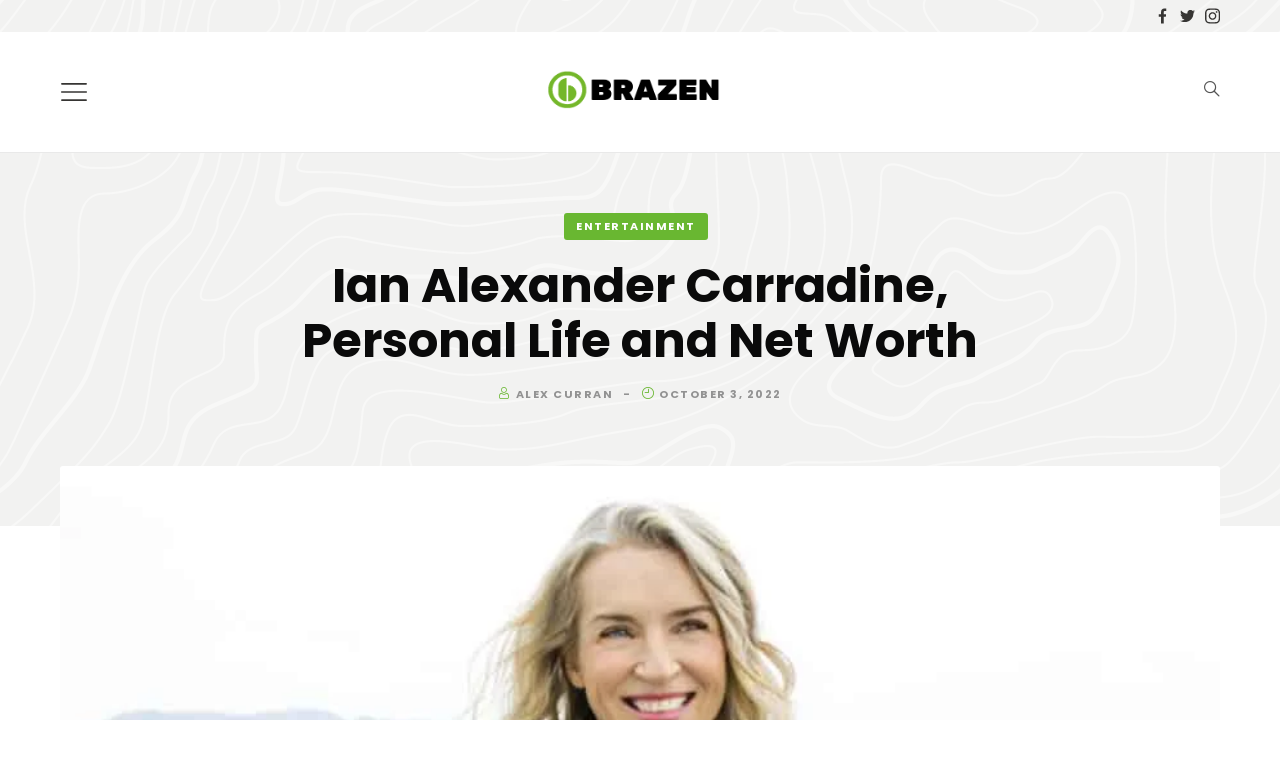

--- FILE ---
content_type: text/html; charset=UTF-8
request_url: https://brazendenver.com/ian-alexander-carradine/
body_size: 28653
content:
<!DOCTYPE html>
<html lang="en-US" prefix="og: https://ogp.me/ns#">
<head>
	<meta charset="UTF-8">
	<meta name="viewport" content="width=device-width, initial-scale=1">
	<link rel="profile" href="https://gmpg.org/xfn/11">

	
<!-- Search Engine Optimization by Rank Math - https://rankmath.com/ -->
<title>Ian Alexander Carradine, Personal Life and Net Worth - BrazenDenver</title>
<meta name="description" content="Ian Alexander Carradine is a celebrity star kid, who is enjoying the stardom of his father. He is the son of famous American actor Robert Carradine. His actor"/>
<meta name="robots" content="index, follow, max-snippet:-1, max-video-preview:-1, max-image-preview:large"/>
<link rel="canonical" href="https://brazendenver.com/ian-alexander-carradine/" />
<meta property="og:locale" content="en_US" />
<meta property="og:type" content="article" />
<meta property="og:title" content="Ian Alexander Carradine, Personal Life and Net Worth - BrazenDenver" />
<meta property="og:description" content="Ian Alexander Carradine is a celebrity star kid, who is enjoying the stardom of his father. He is the son of famous American actor Robert Carradine. His actor" />
<meta property="og:url" content="https://brazendenver.com/ian-alexander-carradine/" />
<meta property="og:site_name" content="BrazenDenver" />
<meta property="article:section" content="ENTERTAINMENT" />
<meta property="og:updated_time" content="2022-10-03T00:49:50+00:00" />
<meta property="og:image" content="https://brazendenver.com/wp-content/uploads/2022/10/Ian-Alexander-Carradine.jpg" />
<meta property="og:image:secure_url" content="https://brazendenver.com/wp-content/uploads/2022/10/Ian-Alexander-Carradine.jpg" />
<meta property="og:image:width" content="900" />
<meta property="og:image:height" content="574" />
<meta property="og:image:alt" content="Ian Alexander Carradine" />
<meta property="og:image:type" content="image/jpeg" />
<meta property="article:published_time" content="2022-10-03T00:48:54+00:00" />
<meta property="article:modified_time" content="2022-10-03T00:49:50+00:00" />
<meta name="twitter:card" content="summary_large_image" />
<meta name="twitter:title" content="Ian Alexander Carradine, Personal Life and Net Worth - BrazenDenver" />
<meta name="twitter:description" content="Ian Alexander Carradine is a celebrity star kid, who is enjoying the stardom of his father. He is the son of famous American actor Robert Carradine. His actor" />
<meta name="twitter:image" content="https://brazendenver.com/wp-content/uploads/2022/10/Ian-Alexander-Carradine.jpg" />
<script type="application/ld+json" class="rank-math-schema">{"@context":"https://schema.org","@graph":[{"@type":["Person","Organization"],"@id":"https://brazendenver.com/#person","name":"RootSuit@dmin","logo":{"@type":"ImageObject","@id":"https://brazendenver.com/#logo","url":"https://brazendenver.com/wp-content/uploads/2021/10/cropped-bastet-logo-orange.png","contentUrl":"https://brazendenver.com/wp-content/uploads/2021/10/cropped-bastet-logo-orange.png","caption":"BrazenDenver","inLanguage":"en-US","width":"880","height":"190"},"image":{"@type":"ImageObject","@id":"https://brazendenver.com/#logo","url":"https://brazendenver.com/wp-content/uploads/2021/10/cropped-bastet-logo-orange.png","contentUrl":"https://brazendenver.com/wp-content/uploads/2021/10/cropped-bastet-logo-orange.png","caption":"BrazenDenver","inLanguage":"en-US","width":"880","height":"190"}},{"@type":"WebSite","@id":"https://brazendenver.com/#website","url":"https://brazendenver.com","name":"BrazenDenver","publisher":{"@id":"https://brazendenver.com/#person"},"inLanguage":"en-US"},{"@type":"ImageObject","@id":"https://brazendenver.com/wp-content/uploads/2022/10/Ian-Alexander-Carradine.jpg","url":"https://brazendenver.com/wp-content/uploads/2022/10/Ian-Alexander-Carradine.jpg","width":"900","height":"574","caption":"Ian Alexander Carradine","inLanguage":"en-US"},{"@type":"WebPage","@id":"https://brazendenver.com/ian-alexander-carradine/#webpage","url":"https://brazendenver.com/ian-alexander-carradine/","name":"Ian Alexander Carradine, Personal Life and Net Worth - BrazenDenver","datePublished":"2022-10-03T00:48:54+00:00","dateModified":"2022-10-03T00:49:50+00:00","isPartOf":{"@id":"https://brazendenver.com/#website"},"primaryImageOfPage":{"@id":"https://brazendenver.com/wp-content/uploads/2022/10/Ian-Alexander-Carradine.jpg"},"inLanguage":"en-US"},{"@type":"Person","@id":"https://brazendenver.com/author/brazendenver/","name":"Alex Curran","url":"https://brazendenver.com/author/brazendenver/","image":{"@type":"ImageObject","@id":"https://secure.gravatar.com/avatar/6f986befdb15e8cac38b045c549f4a35?s=96&amp;d=mm&amp;r=g","url":"https://secure.gravatar.com/avatar/6f986befdb15e8cac38b045c549f4a35?s=96&amp;d=mm&amp;r=g","caption":"Alex Curran","inLanguage":"en-US"},"sameAs":["https://brazendenver.com"]},{"@type":"BlogPosting","headline":"Ian Alexander Carradine, Personal Life and Net Worth - BrazenDenver","datePublished":"2022-10-03T00:48:54+00:00","dateModified":"2022-10-03T00:49:50+00:00","articleSection":"ENTERTAINMENT","author":{"@id":"https://brazendenver.com/author/brazendenver/","name":"Alex Curran"},"publisher":{"@id":"https://brazendenver.com/#person"},"description":"Ian Alexander Carradine is a celebrity star kid, who is enjoying the stardom of his father. He is the son of famous American actor Robert Carradine. His actor","name":"Ian Alexander Carradine, Personal Life and Net Worth - BrazenDenver","@id":"https://brazendenver.com/ian-alexander-carradine/#richSnippet","isPartOf":{"@id":"https://brazendenver.com/ian-alexander-carradine/#webpage"},"image":{"@id":"https://brazendenver.com/wp-content/uploads/2022/10/Ian-Alexander-Carradine.jpg"},"inLanguage":"en-US","mainEntityOfPage":{"@id":"https://brazendenver.com/ian-alexander-carradine/#webpage"}}]}</script>
<!-- /Rank Math WordPress SEO plugin -->

<link rel="alternate" type="application/rss+xml" title="BrazenDenver &raquo; Feed" href="https://brazendenver.com/feed/" />
<link rel="alternate" type="application/rss+xml" title="BrazenDenver &raquo; Comments Feed" href="https://brazendenver.com/comments/feed/" />
<script type="text/javascript">
/* <![CDATA[ */
window._wpemojiSettings = {"baseUrl":"https:\/\/s.w.org\/images\/core\/emoji\/14.0.0\/72x72\/","ext":".png","svgUrl":"https:\/\/s.w.org\/images\/core\/emoji\/14.0.0\/svg\/","svgExt":".svg","source":{"concatemoji":"https:\/\/brazendenver.com\/wp-includes\/js\/wp-emoji-release.min.js?ver=6.4.7"}};
/*! This file is auto-generated */
!function(i,n){var o,s,e;function c(e){try{var t={supportTests:e,timestamp:(new Date).valueOf()};sessionStorage.setItem(o,JSON.stringify(t))}catch(e){}}function p(e,t,n){e.clearRect(0,0,e.canvas.width,e.canvas.height),e.fillText(t,0,0);var t=new Uint32Array(e.getImageData(0,0,e.canvas.width,e.canvas.height).data),r=(e.clearRect(0,0,e.canvas.width,e.canvas.height),e.fillText(n,0,0),new Uint32Array(e.getImageData(0,0,e.canvas.width,e.canvas.height).data));return t.every(function(e,t){return e===r[t]})}function u(e,t,n){switch(t){case"flag":return n(e,"\ud83c\udff3\ufe0f\u200d\u26a7\ufe0f","\ud83c\udff3\ufe0f\u200b\u26a7\ufe0f")?!1:!n(e,"\ud83c\uddfa\ud83c\uddf3","\ud83c\uddfa\u200b\ud83c\uddf3")&&!n(e,"\ud83c\udff4\udb40\udc67\udb40\udc62\udb40\udc65\udb40\udc6e\udb40\udc67\udb40\udc7f","\ud83c\udff4\u200b\udb40\udc67\u200b\udb40\udc62\u200b\udb40\udc65\u200b\udb40\udc6e\u200b\udb40\udc67\u200b\udb40\udc7f");case"emoji":return!n(e,"\ud83e\udef1\ud83c\udffb\u200d\ud83e\udef2\ud83c\udfff","\ud83e\udef1\ud83c\udffb\u200b\ud83e\udef2\ud83c\udfff")}return!1}function f(e,t,n){var r="undefined"!=typeof WorkerGlobalScope&&self instanceof WorkerGlobalScope?new OffscreenCanvas(300,150):i.createElement("canvas"),a=r.getContext("2d",{willReadFrequently:!0}),o=(a.textBaseline="top",a.font="600 32px Arial",{});return e.forEach(function(e){o[e]=t(a,e,n)}),o}function t(e){var t=i.createElement("script");t.src=e,t.defer=!0,i.head.appendChild(t)}"undefined"!=typeof Promise&&(o="wpEmojiSettingsSupports",s=["flag","emoji"],n.supports={everything:!0,everythingExceptFlag:!0},e=new Promise(function(e){i.addEventListener("DOMContentLoaded",e,{once:!0})}),new Promise(function(t){var n=function(){try{var e=JSON.parse(sessionStorage.getItem(o));if("object"==typeof e&&"number"==typeof e.timestamp&&(new Date).valueOf()<e.timestamp+604800&&"object"==typeof e.supportTests)return e.supportTests}catch(e){}return null}();if(!n){if("undefined"!=typeof Worker&&"undefined"!=typeof OffscreenCanvas&&"undefined"!=typeof URL&&URL.createObjectURL&&"undefined"!=typeof Blob)try{var e="postMessage("+f.toString()+"("+[JSON.stringify(s),u.toString(),p.toString()].join(",")+"));",r=new Blob([e],{type:"text/javascript"}),a=new Worker(URL.createObjectURL(r),{name:"wpTestEmojiSupports"});return void(a.onmessage=function(e){c(n=e.data),a.terminate(),t(n)})}catch(e){}c(n=f(s,u,p))}t(n)}).then(function(e){for(var t in e)n.supports[t]=e[t],n.supports.everything=n.supports.everything&&n.supports[t],"flag"!==t&&(n.supports.everythingExceptFlag=n.supports.everythingExceptFlag&&n.supports[t]);n.supports.everythingExceptFlag=n.supports.everythingExceptFlag&&!n.supports.flag,n.DOMReady=!1,n.readyCallback=function(){n.DOMReady=!0}}).then(function(){return e}).then(function(){var e;n.supports.everything||(n.readyCallback(),(e=n.source||{}).concatemoji?t(e.concatemoji):e.wpemoji&&e.twemoji&&(t(e.twemoji),t(e.wpemoji)))}))}((window,document),window._wpemojiSettings);
/* ]]> */
</script>
<link rel='stylesheet' id='sbi_styles-css' href='https://brazendenver.com/wp-content/plugins/instagram-feed/css/sbi-styles.min.css?ver=6.9.1' type='text/css' media='all' />
<style id='wp-emoji-styles-inline-css' type='text/css'>

	img.wp-smiley, img.emoji {
		display: inline !important;
		border: none !important;
		box-shadow: none !important;
		height: 1em !important;
		width: 1em !important;
		margin: 0 0.07em !important;
		vertical-align: -0.1em !important;
		background: none !important;
		padding: 0 !important;
	}
</style>
<link rel='stylesheet' id='wp-block-library-css' href='https://brazendenver.com/wp-includes/css/dist/block-library/style.min.css?ver=6.4.7' type='text/css' media='all' />
<link rel='stylesheet' id='wp-components-css' href='https://brazendenver.com/wp-includes/css/dist/components/style.min.css?ver=6.4.7' type='text/css' media='all' />
<link rel='stylesheet' id='wp-block-editor-css' href='https://brazendenver.com/wp-includes/css/dist/block-editor/style.min.css?ver=6.4.7' type='text/css' media='all' />
<link rel='stylesheet' id='wp-reusable-blocks-css' href='https://brazendenver.com/wp-includes/css/dist/reusable-blocks/style.min.css?ver=6.4.7' type='text/css' media='all' />
<link rel='stylesheet' id='wp-patterns-css' href='https://brazendenver.com/wp-includes/css/dist/patterns/style.min.css?ver=6.4.7' type='text/css' media='all' />
<link rel='stylesheet' id='wp-editor-css' href='https://brazendenver.com/wp-includes/css/dist/editor/style.min.css?ver=6.4.7' type='text/css' media='all' />
<link rel='stylesheet' id='bastet_blocks-style-css-css' href='https://brazendenver.com/wp-content/plugins/bastet-blocks/dist/blocks.style.build.css' type='text/css' media='all' />
<link rel='stylesheet' id='wp-bootstrap-blocks-styles-css' href='https://brazendenver.com/wp-content/plugins/wp-bootstrap-blocks/build/style-index.css?ver=4.2.1' type='text/css' media='all' />
<style id='classic-theme-styles-inline-css' type='text/css'>
/*! This file is auto-generated */
.wp-block-button__link{color:#fff;background-color:#32373c;border-radius:9999px;box-shadow:none;text-decoration:none;padding:calc(.667em + 2px) calc(1.333em + 2px);font-size:1.125em}.wp-block-file__button{background:#32373c;color:#fff;text-decoration:none}
</style>
<style id='global-styles-inline-css' type='text/css'>
body{--wp--preset--color--black: #000000;--wp--preset--color--cyan-bluish-gray: #abb8c3;--wp--preset--color--white: #fff9f6;--wp--preset--color--pale-pink: #f78da7;--wp--preset--color--vivid-red: #cf2e2e;--wp--preset--color--luminous-vivid-orange: #ff6900;--wp--preset--color--luminous-vivid-amber: #fcb900;--wp--preset--color--light-green-cyan: #7bdcb5;--wp--preset--color--vivid-green-cyan: #00d084;--wp--preset--color--pale-cyan-blue: #8ed1fc;--wp--preset--color--vivid-cyan-blue: #0693e3;--wp--preset--color--vivid-purple: #9b51e0;--wp--preset--color--smokey: #f8f6f3;--wp--preset--color--darkgray: #f3efeb;--wp--preset--color--dark: #F1F1F1;--wp--preset--color--red: #534d50;--wp--preset--color--blue: #b68a63;--wp--preset--color--peach: #ff7346;--wp--preset--color--orange: #a99478;--wp--preset--color--pink: #caa9ac;--wp--preset--color--teal: #d4d2cd;--wp--preset--color--cyan: #ef7f3d;--wp--preset--color--yellow: #e83e8c;--wp--preset--color--indigo: #344e5c;--wp--preset--color--purple: #4ab19d;--wp--preset--gradient--vivid-cyan-blue-to-vivid-purple: linear-gradient(135deg,rgba(6,147,227,1) 0%,rgb(155,81,224) 100%);--wp--preset--gradient--light-green-cyan-to-vivid-green-cyan: linear-gradient(135deg,rgb(122,220,180) 0%,rgb(0,208,130) 100%);--wp--preset--gradient--luminous-vivid-amber-to-luminous-vivid-orange: linear-gradient(135deg,rgba(252,185,0,1) 0%,rgba(255,105,0,1) 100%);--wp--preset--gradient--luminous-vivid-orange-to-vivid-red: linear-gradient(135deg,rgba(255,105,0,1) 0%,rgb(207,46,46) 100%);--wp--preset--gradient--very-light-gray-to-cyan-bluish-gray: linear-gradient(135deg,rgb(238,238,238) 0%,rgb(169,184,195) 100%);--wp--preset--gradient--cool-to-warm-spectrum: linear-gradient(135deg,rgb(74,234,220) 0%,rgb(151,120,209) 20%,rgb(207,42,186) 40%,rgb(238,44,130) 60%,rgb(251,105,98) 80%,rgb(254,248,76) 100%);--wp--preset--gradient--blush-light-purple: linear-gradient(135deg,rgb(255,206,236) 0%,rgb(152,150,240) 100%);--wp--preset--gradient--blush-bordeaux: linear-gradient(135deg,rgb(254,205,165) 0%,rgb(254,45,45) 50%,rgb(107,0,62) 100%);--wp--preset--gradient--luminous-dusk: linear-gradient(135deg,rgb(255,203,112) 0%,rgb(199,81,192) 50%,rgb(65,88,208) 100%);--wp--preset--gradient--pale-ocean: linear-gradient(135deg,rgb(255,245,203) 0%,rgb(182,227,212) 50%,rgb(51,167,181) 100%);--wp--preset--gradient--electric-grass: linear-gradient(135deg,rgb(202,248,128) 0%,rgb(113,206,126) 100%);--wp--preset--gradient--midnight: linear-gradient(135deg,rgb(2,3,129) 0%,rgb(40,116,252) 100%);--wp--preset--font-size--small: 13px;--wp--preset--font-size--medium: 20px;--wp--preset--font-size--large: 36px;--wp--preset--font-size--x-large: 42px;--wp--preset--spacing--20: 0.44rem;--wp--preset--spacing--30: 0.67rem;--wp--preset--spacing--40: 1rem;--wp--preset--spacing--50: 1.5rem;--wp--preset--spacing--60: 2.25rem;--wp--preset--spacing--70: 3.38rem;--wp--preset--spacing--80: 5.06rem;--wp--preset--shadow--natural: 6px 6px 9px rgba(0, 0, 0, 0.2);--wp--preset--shadow--deep: 12px 12px 50px rgba(0, 0, 0, 0.4);--wp--preset--shadow--sharp: 6px 6px 0px rgba(0, 0, 0, 0.2);--wp--preset--shadow--outlined: 6px 6px 0px -3px rgba(255, 255, 255, 1), 6px 6px rgba(0, 0, 0, 1);--wp--preset--shadow--crisp: 6px 6px 0px rgba(0, 0, 0, 1);}:where(.is-layout-flex){gap: 0.5em;}:where(.is-layout-grid){gap: 0.5em;}body .is-layout-flow > .alignleft{float: left;margin-inline-start: 0;margin-inline-end: 2em;}body .is-layout-flow > .alignright{float: right;margin-inline-start: 2em;margin-inline-end: 0;}body .is-layout-flow > .aligncenter{margin-left: auto !important;margin-right: auto !important;}body .is-layout-constrained > .alignleft{float: left;margin-inline-start: 0;margin-inline-end: 2em;}body .is-layout-constrained > .alignright{float: right;margin-inline-start: 2em;margin-inline-end: 0;}body .is-layout-constrained > .aligncenter{margin-left: auto !important;margin-right: auto !important;}body .is-layout-constrained > :where(:not(.alignleft):not(.alignright):not(.alignfull)){max-width: var(--wp--style--global--content-size);margin-left: auto !important;margin-right: auto !important;}body .is-layout-constrained > .alignwide{max-width: var(--wp--style--global--wide-size);}body .is-layout-flex{display: flex;}body .is-layout-flex{flex-wrap: wrap;align-items: center;}body .is-layout-flex > *{margin: 0;}body .is-layout-grid{display: grid;}body .is-layout-grid > *{margin: 0;}:where(.wp-block-columns.is-layout-flex){gap: 2em;}:where(.wp-block-columns.is-layout-grid){gap: 2em;}:where(.wp-block-post-template.is-layout-flex){gap: 1.25em;}:where(.wp-block-post-template.is-layout-grid){gap: 1.25em;}.has-black-color{color: var(--wp--preset--color--black) !important;}.has-cyan-bluish-gray-color{color: var(--wp--preset--color--cyan-bluish-gray) !important;}.has-white-color{color: var(--wp--preset--color--white) !important;}.has-pale-pink-color{color: var(--wp--preset--color--pale-pink) !important;}.has-vivid-red-color{color: var(--wp--preset--color--vivid-red) !important;}.has-luminous-vivid-orange-color{color: var(--wp--preset--color--luminous-vivid-orange) !important;}.has-luminous-vivid-amber-color{color: var(--wp--preset--color--luminous-vivid-amber) !important;}.has-light-green-cyan-color{color: var(--wp--preset--color--light-green-cyan) !important;}.has-vivid-green-cyan-color{color: var(--wp--preset--color--vivid-green-cyan) !important;}.has-pale-cyan-blue-color{color: var(--wp--preset--color--pale-cyan-blue) !important;}.has-vivid-cyan-blue-color{color: var(--wp--preset--color--vivid-cyan-blue) !important;}.has-vivid-purple-color{color: var(--wp--preset--color--vivid-purple) !important;}.has-black-background-color{background-color: var(--wp--preset--color--black) !important;}.has-cyan-bluish-gray-background-color{background-color: var(--wp--preset--color--cyan-bluish-gray) !important;}.has-white-background-color{background-color: var(--wp--preset--color--white) !important;}.has-pale-pink-background-color{background-color: var(--wp--preset--color--pale-pink) !important;}.has-vivid-red-background-color{background-color: var(--wp--preset--color--vivid-red) !important;}.has-luminous-vivid-orange-background-color{background-color: var(--wp--preset--color--luminous-vivid-orange) !important;}.has-luminous-vivid-amber-background-color{background-color: var(--wp--preset--color--luminous-vivid-amber) !important;}.has-light-green-cyan-background-color{background-color: var(--wp--preset--color--light-green-cyan) !important;}.has-vivid-green-cyan-background-color{background-color: var(--wp--preset--color--vivid-green-cyan) !important;}.has-pale-cyan-blue-background-color{background-color: var(--wp--preset--color--pale-cyan-blue) !important;}.has-vivid-cyan-blue-background-color{background-color: var(--wp--preset--color--vivid-cyan-blue) !important;}.has-vivid-purple-background-color{background-color: var(--wp--preset--color--vivid-purple) !important;}.has-black-border-color{border-color: var(--wp--preset--color--black) !important;}.has-cyan-bluish-gray-border-color{border-color: var(--wp--preset--color--cyan-bluish-gray) !important;}.has-white-border-color{border-color: var(--wp--preset--color--white) !important;}.has-pale-pink-border-color{border-color: var(--wp--preset--color--pale-pink) !important;}.has-vivid-red-border-color{border-color: var(--wp--preset--color--vivid-red) !important;}.has-luminous-vivid-orange-border-color{border-color: var(--wp--preset--color--luminous-vivid-orange) !important;}.has-luminous-vivid-amber-border-color{border-color: var(--wp--preset--color--luminous-vivid-amber) !important;}.has-light-green-cyan-border-color{border-color: var(--wp--preset--color--light-green-cyan) !important;}.has-vivid-green-cyan-border-color{border-color: var(--wp--preset--color--vivid-green-cyan) !important;}.has-pale-cyan-blue-border-color{border-color: var(--wp--preset--color--pale-cyan-blue) !important;}.has-vivid-cyan-blue-border-color{border-color: var(--wp--preset--color--vivid-cyan-blue) !important;}.has-vivid-purple-border-color{border-color: var(--wp--preset--color--vivid-purple) !important;}.has-vivid-cyan-blue-to-vivid-purple-gradient-background{background: var(--wp--preset--gradient--vivid-cyan-blue-to-vivid-purple) !important;}.has-light-green-cyan-to-vivid-green-cyan-gradient-background{background: var(--wp--preset--gradient--light-green-cyan-to-vivid-green-cyan) !important;}.has-luminous-vivid-amber-to-luminous-vivid-orange-gradient-background{background: var(--wp--preset--gradient--luminous-vivid-amber-to-luminous-vivid-orange) !important;}.has-luminous-vivid-orange-to-vivid-red-gradient-background{background: var(--wp--preset--gradient--luminous-vivid-orange-to-vivid-red) !important;}.has-very-light-gray-to-cyan-bluish-gray-gradient-background{background: var(--wp--preset--gradient--very-light-gray-to-cyan-bluish-gray) !important;}.has-cool-to-warm-spectrum-gradient-background{background: var(--wp--preset--gradient--cool-to-warm-spectrum) !important;}.has-blush-light-purple-gradient-background{background: var(--wp--preset--gradient--blush-light-purple) !important;}.has-blush-bordeaux-gradient-background{background: var(--wp--preset--gradient--blush-bordeaux) !important;}.has-luminous-dusk-gradient-background{background: var(--wp--preset--gradient--luminous-dusk) !important;}.has-pale-ocean-gradient-background{background: var(--wp--preset--gradient--pale-ocean) !important;}.has-electric-grass-gradient-background{background: var(--wp--preset--gradient--electric-grass) !important;}.has-midnight-gradient-background{background: var(--wp--preset--gradient--midnight) !important;}.has-small-font-size{font-size: var(--wp--preset--font-size--small) !important;}.has-medium-font-size{font-size: var(--wp--preset--font-size--medium) !important;}.has-large-font-size{font-size: var(--wp--preset--font-size--large) !important;}.has-x-large-font-size{font-size: var(--wp--preset--font-size--x-large) !important;}
.wp-block-navigation a:where(:not(.wp-element-button)){color: inherit;}
:where(.wp-block-post-template.is-layout-flex){gap: 1.25em;}:where(.wp-block-post-template.is-layout-grid){gap: 1.25em;}
:where(.wp-block-columns.is-layout-flex){gap: 2em;}:where(.wp-block-columns.is-layout-grid){gap: 2em;}
.wp-block-pullquote{font-size: 1.5em;line-height: 1.6;}
</style>
<link rel='stylesheet' id='page-4902-style-css' href='https://brazendenver.com/wp-content/uploads/bastet-styles/page-4902.css?ver=6.4.7' type='text/css' media='all' />
<link rel='stylesheet' id='noptin_front-css' href='https://brazendenver.com/wp-content/plugins/newsletter-optin-box/includes/assets/css/frontend.css?ver=1720411010' type='text/css' media='all' />
<link rel='stylesheet' id='ez-toc-css' href='https://brazendenver.com/wp-content/plugins/easy-table-of-contents/assets/css/screen.min.css?ver=2.0.68.1' type='text/css' media='all' />
<style id='ez-toc-inline-css' type='text/css'>
div#ez-toc-container .ez-toc-title {font-size: 120%;}div#ez-toc-container .ez-toc-title {font-weight: 500;}div#ez-toc-container ul li {font-size: 95%;}div#ez-toc-container ul li {font-weight: 500;}div#ez-toc-container nav ul ul li {font-size: 90%;}
.ez-toc-container-direction {direction: ltr;}.ez-toc-counter ul{counter-reset: item ;}.ez-toc-counter nav ul li a::before {content: counters(item, '.', decimal) '. ';display: inline-block;counter-increment: item;flex-grow: 0;flex-shrink: 0;margin-right: .2em; float: left; }.ez-toc-widget-direction {direction: ltr;}.ez-toc-widget-container ul{counter-reset: item ;}.ez-toc-widget-container nav ul li a::before {content: counters(item, '.', decimal) '. ';display: inline-block;counter-increment: item;flex-grow: 0;flex-shrink: 0;margin-right: .2em; float: left; }
</style>
<link rel='stylesheet' id='bootstrap-css' href='https://brazendenver.com/wp-content/themes/bastet/bootstrap.css?ver=1.0.0' type='text/css' media='all' />
<link rel='stylesheet' id='bastet-style-css' href='https://brazendenver.com/wp-content/themes/bastet/style.css?ver=1.0.0' type='text/css' media='all' />
<style id='bastet-style-inline-css' type='text/css'>

                :root{
                        --heading-font: Poppins;
                        --paragraph-font: Roboto Slab;
                        --body-font: Poppins
                }
</style>
<link rel='stylesheet' id='swiper-style-css' href='https://brazendenver.com/wp-content/themes/bastet/css/swiper-bundle.min.css?ver=6.5.6' type='text/css' media='all' />
<script type="text/javascript" src="https://brazendenver.com/wp-includes/js/jquery/jquery.min.js?ver=3.7.1" id="jquery-core-js"></script>
<script type="text/javascript" src="https://brazendenver.com/wp-includes/js/jquery/jquery-migrate.min.js?ver=3.4.1" id="jquery-migrate-js"></script>
<link rel="https://api.w.org/" href="https://brazendenver.com/wp-json/" /><link rel="alternate" type="application/json" href="https://brazendenver.com/wp-json/wp/v2/posts/4902" /><link rel="EditURI" type="application/rsd+xml" title="RSD" href="https://brazendenver.com/xmlrpc.php?rsd" />
<meta name="generator" content="WordPress 6.4.7" />
<link rel='shortlink' href='https://brazendenver.com/?p=4902' />
<link rel="alternate" type="application/json+oembed" href="https://brazendenver.com/wp-json/oembed/1.0/embed?url=https%3A%2F%2Fbrazendenver.com%2Fian-alexander-carradine%2F" />
<link rel="alternate" type="text/xml+oembed" href="https://brazendenver.com/wp-json/oembed/1.0/embed?url=https%3A%2F%2Fbrazendenver.com%2Fian-alexander-carradine%2F&#038;format=xml" />
<style id="kirki-inline-styles">.site-header .navbar-brand{font-family:Poppins;font-size:28px;font-weight:700;letter-spacing:-0.5px;line-height:1;text-align:left;text-transform:none;color:#000;}.offcanvas-logo{font-family:Poppins;font-size:28px;font-weight:700;letter-spacing:-0.5px;line-height:1;text-align:left;text-transform:none;color:#000;}.site-header .site-logo{max-height:40px;}.header-logo .header-logo-wrap{min-height:120px;}.footer-widgets{text-align:left;background-color:#f2f2f1;color:#363533;}body{font-family:Poppins;font-size:1rem;font-weight:400;line-height:1.5;text-align:left;color:#545454;}p{font-family:Roboto Slab;font-size:1.05em;font-weight:400;line-height:1.749em;}.copy-font{font-family:Roboto Slab;font-size:1.05em;font-weight:400;line-height:1.749em;}h1{font-family:Poppins;font-weight:700;font-size:2.125em;line-height:1.14352941em;color:#0a0a0a;}h2{font-family:Poppins;font-weight:700;font-size:1.875em;letter-spacing:0px;line-height:1.296em;color:#0a0a0a;}h3{font-family:Poppins;font-weight:700;font-size:1.625em;line-height:1.21846154em;color:#0a0a0a;}h4{font-family:Poppins;font-weight:700;font-size:1.375em;line-height:1.28727273em;color:#0a0a0a;}h5{font-family:Poppins;font-weight:700;font-size:1.125em;line-height:1.33333333em;color:#0a0a0a;}h6{font-family:Poppins;font-weight:700;font-size:1em;line-height:1.5em;color:#0a0a0a;}.heading-font{font-family:Poppins;font-weight:700;}:root{--body-color:#545454;--heading-color:#0a0a0a;--primary-color:#69b731;--swiper-theme-color:#69b731;--secondary-color:#5d92d1;--secondary-alt-color:#f2f2f1;--global-shadow-color:rgba(0,0,0,0.05);}.site-header{background:rgba(255,255,255,0);background-color:rgba(255,255,255,0);background-repeat:no-repeat;background-position:center center;background-attachment:scroll;border-color:rgba(13,14,13,0.09);-webkit-background-size:cover;-moz-background-size:cover;-ms-background-size:cover;-o-background-size:cover;background-size:cover;}.site-header .header-wrap:after{background-color:rgba(0,0,0,0);}.site-header .navbar .navbar-nav li a{color:#363533;}.site-header .bastet-header-social a{color:#363533;}.site-header .navbar-toggler{color:#363533;}.site-header .search_icon{color:#363533 !important;}.site-header .navbar .navbar-nav li a:hover{color:#1e1817;}.site-header .navbar .navbar-nav li a:active{color:#1e1817;}.site-header .navbar .navbar-nav li a:focus{color:#1e1817;}.site-header .navbar-brand a:hover{color:#1e1817;}.site-header .dropdown-menu{background-color:#fff;border-color:rgba(0, 0, 0, 0.15);}.site-header .navbar .navbar-nav li .dropdown-menu li a{color:#333;}.site-header.show .header-logo{background-color:#fafafa;border-color:rgba( 0, 0, 0, 0.18);}.site-header.show .navbar .navbar-nav li a{color:#231815;}.site-header.show .navbar .navbar-nav li.search-menu{color:#231815;}.site-header.show .search_icon{color:#231815;}.site-header.show .navbar-brand a{color:#231815;}.site-header.show .bastet-header-social a{color:#231815;}.site-header.show .navbar .navbar-nav li a:hover{color:#1e1817;}.site-header.show .navbar .navbar-nav li a:active{color:#1e1817;}.site-header.show .navbar .navbar-nav li a:focus{color:#1e1817;}.site-header.show .navbar-brand a:hover{color:#1e1817;}.site-header.show .navbar .navbar-nav li .dropdown-menu li a{color:#333;}.site-header.show .dropdown-menu{border-color:rgba(0, 0, 0, 0.15);}.site-header .top-header{background-image:url("https://bastet.besquares.net/classic/wp-content/uploads/sites/7/2021/09/topography.svg");background-color:#f2f2f1;background-repeat:no-repeat;background-position:center center;background-attachment:scroll;color:#363533;border-color:rgba(0,0,0,0);-webkit-background-size:cover;-moz-background-size:cover;-ms-background-size:cover;-o-background-size:cover;background-size:cover;}.site-header .top-header .navbar .navbar-nav li a{color:#363533;}.top-header .bastet-header-social a{color:#363533;}.site-header .top-header:hover{color:#1e1817;}.site-header .top-header .navbar .navbar-nav li a:hover{color:#1e1817;}.site-info{background-color:#f2f2f1;color:#363533;}/* devanagari */
@font-face {
  font-family: 'Poppins';
  font-style: italic;
  font-weight: 400;
  font-display: swap;
  src: url(https://brazendenver.com/wp-content/fonts/poppins/font) format('woff');
  unicode-range: U+0900-097F, U+1CD0-1CF9, U+200C-200D, U+20A8, U+20B9, U+20F0, U+25CC, U+A830-A839, U+A8E0-A8FF, U+11B00-11B09;
}
/* latin-ext */
@font-face {
  font-family: 'Poppins';
  font-style: italic;
  font-weight: 400;
  font-display: swap;
  src: url(https://brazendenver.com/wp-content/fonts/poppins/font) format('woff');
  unicode-range: U+0100-02BA, U+02BD-02C5, U+02C7-02CC, U+02CE-02D7, U+02DD-02FF, U+0304, U+0308, U+0329, U+1D00-1DBF, U+1E00-1E9F, U+1EF2-1EFF, U+2020, U+20A0-20AB, U+20AD-20C0, U+2113, U+2C60-2C7F, U+A720-A7FF;
}
/* latin */
@font-face {
  font-family: 'Poppins';
  font-style: italic;
  font-weight: 400;
  font-display: swap;
  src: url(https://brazendenver.com/wp-content/fonts/poppins/font) format('woff');
  unicode-range: U+0000-00FF, U+0131, U+0152-0153, U+02BB-02BC, U+02C6, U+02DA, U+02DC, U+0304, U+0308, U+0329, U+2000-206F, U+20AC, U+2122, U+2191, U+2193, U+2212, U+2215, U+FEFF, U+FFFD;
}
/* devanagari */
@font-face {
  font-family: 'Poppins';
  font-style: italic;
  font-weight: 600;
  font-display: swap;
  src: url(https://brazendenver.com/wp-content/fonts/poppins/font) format('woff');
  unicode-range: U+0900-097F, U+1CD0-1CF9, U+200C-200D, U+20A8, U+20B9, U+20F0, U+25CC, U+A830-A839, U+A8E0-A8FF, U+11B00-11B09;
}
/* latin-ext */
@font-face {
  font-family: 'Poppins';
  font-style: italic;
  font-weight: 600;
  font-display: swap;
  src: url(https://brazendenver.com/wp-content/fonts/poppins/font) format('woff');
  unicode-range: U+0100-02BA, U+02BD-02C5, U+02C7-02CC, U+02CE-02D7, U+02DD-02FF, U+0304, U+0308, U+0329, U+1D00-1DBF, U+1E00-1E9F, U+1EF2-1EFF, U+2020, U+20A0-20AB, U+20AD-20C0, U+2113, U+2C60-2C7F, U+A720-A7FF;
}
/* latin */
@font-face {
  font-family: 'Poppins';
  font-style: italic;
  font-weight: 600;
  font-display: swap;
  src: url(https://brazendenver.com/wp-content/fonts/poppins/font) format('woff');
  unicode-range: U+0000-00FF, U+0131, U+0152-0153, U+02BB-02BC, U+02C6, U+02DA, U+02DC, U+0304, U+0308, U+0329, U+2000-206F, U+20AC, U+2122, U+2191, U+2193, U+2212, U+2215, U+FEFF, U+FFFD;
}
/* devanagari */
@font-face {
  font-family: 'Poppins';
  font-style: italic;
  font-weight: 700;
  font-display: swap;
  src: url(https://brazendenver.com/wp-content/fonts/poppins/font) format('woff');
  unicode-range: U+0900-097F, U+1CD0-1CF9, U+200C-200D, U+20A8, U+20B9, U+20F0, U+25CC, U+A830-A839, U+A8E0-A8FF, U+11B00-11B09;
}
/* latin-ext */
@font-face {
  font-family: 'Poppins';
  font-style: italic;
  font-weight: 700;
  font-display: swap;
  src: url(https://brazendenver.com/wp-content/fonts/poppins/font) format('woff');
  unicode-range: U+0100-02BA, U+02BD-02C5, U+02C7-02CC, U+02CE-02D7, U+02DD-02FF, U+0304, U+0308, U+0329, U+1D00-1DBF, U+1E00-1E9F, U+1EF2-1EFF, U+2020, U+20A0-20AB, U+20AD-20C0, U+2113, U+2C60-2C7F, U+A720-A7FF;
}
/* latin */
@font-face {
  font-family: 'Poppins';
  font-style: italic;
  font-weight: 700;
  font-display: swap;
  src: url(https://brazendenver.com/wp-content/fonts/poppins/font) format('woff');
  unicode-range: U+0000-00FF, U+0131, U+0152-0153, U+02BB-02BC, U+02C6, U+02DA, U+02DC, U+0304, U+0308, U+0329, U+2000-206F, U+20AC, U+2122, U+2191, U+2193, U+2212, U+2215, U+FEFF, U+FFFD;
}
/* devanagari */
@font-face {
  font-family: 'Poppins';
  font-style: normal;
  font-weight: 400;
  font-display: swap;
  src: url(https://brazendenver.com/wp-content/fonts/poppins/font) format('woff');
  unicode-range: U+0900-097F, U+1CD0-1CF9, U+200C-200D, U+20A8, U+20B9, U+20F0, U+25CC, U+A830-A839, U+A8E0-A8FF, U+11B00-11B09;
}
/* latin-ext */
@font-face {
  font-family: 'Poppins';
  font-style: normal;
  font-weight: 400;
  font-display: swap;
  src: url(https://brazendenver.com/wp-content/fonts/poppins/font) format('woff');
  unicode-range: U+0100-02BA, U+02BD-02C5, U+02C7-02CC, U+02CE-02D7, U+02DD-02FF, U+0304, U+0308, U+0329, U+1D00-1DBF, U+1E00-1E9F, U+1EF2-1EFF, U+2020, U+20A0-20AB, U+20AD-20C0, U+2113, U+2C60-2C7F, U+A720-A7FF;
}
/* latin */
@font-face {
  font-family: 'Poppins';
  font-style: normal;
  font-weight: 400;
  font-display: swap;
  src: url(https://brazendenver.com/wp-content/fonts/poppins/font) format('woff');
  unicode-range: U+0000-00FF, U+0131, U+0152-0153, U+02BB-02BC, U+02C6, U+02DA, U+02DC, U+0304, U+0308, U+0329, U+2000-206F, U+20AC, U+2122, U+2191, U+2193, U+2212, U+2215, U+FEFF, U+FFFD;
}
/* devanagari */
@font-face {
  font-family: 'Poppins';
  font-style: normal;
  font-weight: 600;
  font-display: swap;
  src: url(https://brazendenver.com/wp-content/fonts/poppins/font) format('woff');
  unicode-range: U+0900-097F, U+1CD0-1CF9, U+200C-200D, U+20A8, U+20B9, U+20F0, U+25CC, U+A830-A839, U+A8E0-A8FF, U+11B00-11B09;
}
/* latin-ext */
@font-face {
  font-family: 'Poppins';
  font-style: normal;
  font-weight: 600;
  font-display: swap;
  src: url(https://brazendenver.com/wp-content/fonts/poppins/font) format('woff');
  unicode-range: U+0100-02BA, U+02BD-02C5, U+02C7-02CC, U+02CE-02D7, U+02DD-02FF, U+0304, U+0308, U+0329, U+1D00-1DBF, U+1E00-1E9F, U+1EF2-1EFF, U+2020, U+20A0-20AB, U+20AD-20C0, U+2113, U+2C60-2C7F, U+A720-A7FF;
}
/* latin */
@font-face {
  font-family: 'Poppins';
  font-style: normal;
  font-weight: 600;
  font-display: swap;
  src: url(https://brazendenver.com/wp-content/fonts/poppins/font) format('woff');
  unicode-range: U+0000-00FF, U+0131, U+0152-0153, U+02BB-02BC, U+02C6, U+02DA, U+02DC, U+0304, U+0308, U+0329, U+2000-206F, U+20AC, U+2122, U+2191, U+2193, U+2212, U+2215, U+FEFF, U+FFFD;
}
/* devanagari */
@font-face {
  font-family: 'Poppins';
  font-style: normal;
  font-weight: 700;
  font-display: swap;
  src: url(https://brazendenver.com/wp-content/fonts/poppins/font) format('woff');
  unicode-range: U+0900-097F, U+1CD0-1CF9, U+200C-200D, U+20A8, U+20B9, U+20F0, U+25CC, U+A830-A839, U+A8E0-A8FF, U+11B00-11B09;
}
/* latin-ext */
@font-face {
  font-family: 'Poppins';
  font-style: normal;
  font-weight: 700;
  font-display: swap;
  src: url(https://brazendenver.com/wp-content/fonts/poppins/font) format('woff');
  unicode-range: U+0100-02BA, U+02BD-02C5, U+02C7-02CC, U+02CE-02D7, U+02DD-02FF, U+0304, U+0308, U+0329, U+1D00-1DBF, U+1E00-1E9F, U+1EF2-1EFF, U+2020, U+20A0-20AB, U+20AD-20C0, U+2113, U+2C60-2C7F, U+A720-A7FF;
}
/* latin */
@font-face {
  font-family: 'Poppins';
  font-style: normal;
  font-weight: 700;
  font-display: swap;
  src: url(https://brazendenver.com/wp-content/fonts/poppins/font) format('woff');
  unicode-range: U+0000-00FF, U+0131, U+0152-0153, U+02BB-02BC, U+02C6, U+02DA, U+02DC, U+0304, U+0308, U+0329, U+2000-206F, U+20AC, U+2122, U+2191, U+2193, U+2212, U+2215, U+FEFF, U+FFFD;
}/* cyrillic-ext */
@font-face {
  font-family: 'Roboto Slab';
  font-style: normal;
  font-weight: 400;
  font-display: swap;
  src: url(https://brazendenver.com/wp-content/fonts/roboto-slab/font) format('woff');
  unicode-range: U+0460-052F, U+1C80-1C8A, U+20B4, U+2DE0-2DFF, U+A640-A69F, U+FE2E-FE2F;
}
/* cyrillic */
@font-face {
  font-family: 'Roboto Slab';
  font-style: normal;
  font-weight: 400;
  font-display: swap;
  src: url(https://brazendenver.com/wp-content/fonts/roboto-slab/font) format('woff');
  unicode-range: U+0301, U+0400-045F, U+0490-0491, U+04B0-04B1, U+2116;
}
/* greek-ext */
@font-face {
  font-family: 'Roboto Slab';
  font-style: normal;
  font-weight: 400;
  font-display: swap;
  src: url(https://brazendenver.com/wp-content/fonts/roboto-slab/font) format('woff');
  unicode-range: U+1F00-1FFF;
}
/* greek */
@font-face {
  font-family: 'Roboto Slab';
  font-style: normal;
  font-weight: 400;
  font-display: swap;
  src: url(https://brazendenver.com/wp-content/fonts/roboto-slab/font) format('woff');
  unicode-range: U+0370-0377, U+037A-037F, U+0384-038A, U+038C, U+038E-03A1, U+03A3-03FF;
}
/* vietnamese */
@font-face {
  font-family: 'Roboto Slab';
  font-style: normal;
  font-weight: 400;
  font-display: swap;
  src: url(https://brazendenver.com/wp-content/fonts/roboto-slab/font) format('woff');
  unicode-range: U+0102-0103, U+0110-0111, U+0128-0129, U+0168-0169, U+01A0-01A1, U+01AF-01B0, U+0300-0301, U+0303-0304, U+0308-0309, U+0323, U+0329, U+1EA0-1EF9, U+20AB;
}
/* latin-ext */
@font-face {
  font-family: 'Roboto Slab';
  font-style: normal;
  font-weight: 400;
  font-display: swap;
  src: url(https://brazendenver.com/wp-content/fonts/roboto-slab/font) format('woff');
  unicode-range: U+0100-02BA, U+02BD-02C5, U+02C7-02CC, U+02CE-02D7, U+02DD-02FF, U+0304, U+0308, U+0329, U+1D00-1DBF, U+1E00-1E9F, U+1EF2-1EFF, U+2020, U+20A0-20AB, U+20AD-20C0, U+2113, U+2C60-2C7F, U+A720-A7FF;
}
/* latin */
@font-face {
  font-family: 'Roboto Slab';
  font-style: normal;
  font-weight: 400;
  font-display: swap;
  src: url(https://brazendenver.com/wp-content/fonts/roboto-slab/font) format('woff');
  unicode-range: U+0000-00FF, U+0131, U+0152-0153, U+02BB-02BC, U+02C6, U+02DA, U+02DC, U+0304, U+0308, U+0329, U+2000-206F, U+20AC, U+2122, U+2191, U+2193, U+2212, U+2215, U+FEFF, U+FFFD;
}/* devanagari */
@font-face {
  font-family: 'Poppins';
  font-style: italic;
  font-weight: 400;
  font-display: swap;
  src: url(https://brazendenver.com/wp-content/fonts/poppins/font) format('woff');
  unicode-range: U+0900-097F, U+1CD0-1CF9, U+200C-200D, U+20A8, U+20B9, U+20F0, U+25CC, U+A830-A839, U+A8E0-A8FF, U+11B00-11B09;
}
/* latin-ext */
@font-face {
  font-family: 'Poppins';
  font-style: italic;
  font-weight: 400;
  font-display: swap;
  src: url(https://brazendenver.com/wp-content/fonts/poppins/font) format('woff');
  unicode-range: U+0100-02BA, U+02BD-02C5, U+02C7-02CC, U+02CE-02D7, U+02DD-02FF, U+0304, U+0308, U+0329, U+1D00-1DBF, U+1E00-1E9F, U+1EF2-1EFF, U+2020, U+20A0-20AB, U+20AD-20C0, U+2113, U+2C60-2C7F, U+A720-A7FF;
}
/* latin */
@font-face {
  font-family: 'Poppins';
  font-style: italic;
  font-weight: 400;
  font-display: swap;
  src: url(https://brazendenver.com/wp-content/fonts/poppins/font) format('woff');
  unicode-range: U+0000-00FF, U+0131, U+0152-0153, U+02BB-02BC, U+02C6, U+02DA, U+02DC, U+0304, U+0308, U+0329, U+2000-206F, U+20AC, U+2122, U+2191, U+2193, U+2212, U+2215, U+FEFF, U+FFFD;
}
/* devanagari */
@font-face {
  font-family: 'Poppins';
  font-style: italic;
  font-weight: 600;
  font-display: swap;
  src: url(https://brazendenver.com/wp-content/fonts/poppins/font) format('woff');
  unicode-range: U+0900-097F, U+1CD0-1CF9, U+200C-200D, U+20A8, U+20B9, U+20F0, U+25CC, U+A830-A839, U+A8E0-A8FF, U+11B00-11B09;
}
/* latin-ext */
@font-face {
  font-family: 'Poppins';
  font-style: italic;
  font-weight: 600;
  font-display: swap;
  src: url(https://brazendenver.com/wp-content/fonts/poppins/font) format('woff');
  unicode-range: U+0100-02BA, U+02BD-02C5, U+02C7-02CC, U+02CE-02D7, U+02DD-02FF, U+0304, U+0308, U+0329, U+1D00-1DBF, U+1E00-1E9F, U+1EF2-1EFF, U+2020, U+20A0-20AB, U+20AD-20C0, U+2113, U+2C60-2C7F, U+A720-A7FF;
}
/* latin */
@font-face {
  font-family: 'Poppins';
  font-style: italic;
  font-weight: 600;
  font-display: swap;
  src: url(https://brazendenver.com/wp-content/fonts/poppins/font) format('woff');
  unicode-range: U+0000-00FF, U+0131, U+0152-0153, U+02BB-02BC, U+02C6, U+02DA, U+02DC, U+0304, U+0308, U+0329, U+2000-206F, U+20AC, U+2122, U+2191, U+2193, U+2212, U+2215, U+FEFF, U+FFFD;
}
/* devanagari */
@font-face {
  font-family: 'Poppins';
  font-style: italic;
  font-weight: 700;
  font-display: swap;
  src: url(https://brazendenver.com/wp-content/fonts/poppins/font) format('woff');
  unicode-range: U+0900-097F, U+1CD0-1CF9, U+200C-200D, U+20A8, U+20B9, U+20F0, U+25CC, U+A830-A839, U+A8E0-A8FF, U+11B00-11B09;
}
/* latin-ext */
@font-face {
  font-family: 'Poppins';
  font-style: italic;
  font-weight: 700;
  font-display: swap;
  src: url(https://brazendenver.com/wp-content/fonts/poppins/font) format('woff');
  unicode-range: U+0100-02BA, U+02BD-02C5, U+02C7-02CC, U+02CE-02D7, U+02DD-02FF, U+0304, U+0308, U+0329, U+1D00-1DBF, U+1E00-1E9F, U+1EF2-1EFF, U+2020, U+20A0-20AB, U+20AD-20C0, U+2113, U+2C60-2C7F, U+A720-A7FF;
}
/* latin */
@font-face {
  font-family: 'Poppins';
  font-style: italic;
  font-weight: 700;
  font-display: swap;
  src: url(https://brazendenver.com/wp-content/fonts/poppins/font) format('woff');
  unicode-range: U+0000-00FF, U+0131, U+0152-0153, U+02BB-02BC, U+02C6, U+02DA, U+02DC, U+0304, U+0308, U+0329, U+2000-206F, U+20AC, U+2122, U+2191, U+2193, U+2212, U+2215, U+FEFF, U+FFFD;
}
/* devanagari */
@font-face {
  font-family: 'Poppins';
  font-style: normal;
  font-weight: 400;
  font-display: swap;
  src: url(https://brazendenver.com/wp-content/fonts/poppins/font) format('woff');
  unicode-range: U+0900-097F, U+1CD0-1CF9, U+200C-200D, U+20A8, U+20B9, U+20F0, U+25CC, U+A830-A839, U+A8E0-A8FF, U+11B00-11B09;
}
/* latin-ext */
@font-face {
  font-family: 'Poppins';
  font-style: normal;
  font-weight: 400;
  font-display: swap;
  src: url(https://brazendenver.com/wp-content/fonts/poppins/font) format('woff');
  unicode-range: U+0100-02BA, U+02BD-02C5, U+02C7-02CC, U+02CE-02D7, U+02DD-02FF, U+0304, U+0308, U+0329, U+1D00-1DBF, U+1E00-1E9F, U+1EF2-1EFF, U+2020, U+20A0-20AB, U+20AD-20C0, U+2113, U+2C60-2C7F, U+A720-A7FF;
}
/* latin */
@font-face {
  font-family: 'Poppins';
  font-style: normal;
  font-weight: 400;
  font-display: swap;
  src: url(https://brazendenver.com/wp-content/fonts/poppins/font) format('woff');
  unicode-range: U+0000-00FF, U+0131, U+0152-0153, U+02BB-02BC, U+02C6, U+02DA, U+02DC, U+0304, U+0308, U+0329, U+2000-206F, U+20AC, U+2122, U+2191, U+2193, U+2212, U+2215, U+FEFF, U+FFFD;
}
/* devanagari */
@font-face {
  font-family: 'Poppins';
  font-style: normal;
  font-weight: 600;
  font-display: swap;
  src: url(https://brazendenver.com/wp-content/fonts/poppins/font) format('woff');
  unicode-range: U+0900-097F, U+1CD0-1CF9, U+200C-200D, U+20A8, U+20B9, U+20F0, U+25CC, U+A830-A839, U+A8E0-A8FF, U+11B00-11B09;
}
/* latin-ext */
@font-face {
  font-family: 'Poppins';
  font-style: normal;
  font-weight: 600;
  font-display: swap;
  src: url(https://brazendenver.com/wp-content/fonts/poppins/font) format('woff');
  unicode-range: U+0100-02BA, U+02BD-02C5, U+02C7-02CC, U+02CE-02D7, U+02DD-02FF, U+0304, U+0308, U+0329, U+1D00-1DBF, U+1E00-1E9F, U+1EF2-1EFF, U+2020, U+20A0-20AB, U+20AD-20C0, U+2113, U+2C60-2C7F, U+A720-A7FF;
}
/* latin */
@font-face {
  font-family: 'Poppins';
  font-style: normal;
  font-weight: 600;
  font-display: swap;
  src: url(https://brazendenver.com/wp-content/fonts/poppins/font) format('woff');
  unicode-range: U+0000-00FF, U+0131, U+0152-0153, U+02BB-02BC, U+02C6, U+02DA, U+02DC, U+0304, U+0308, U+0329, U+2000-206F, U+20AC, U+2122, U+2191, U+2193, U+2212, U+2215, U+FEFF, U+FFFD;
}
/* devanagari */
@font-face {
  font-family: 'Poppins';
  font-style: normal;
  font-weight: 700;
  font-display: swap;
  src: url(https://brazendenver.com/wp-content/fonts/poppins/font) format('woff');
  unicode-range: U+0900-097F, U+1CD0-1CF9, U+200C-200D, U+20A8, U+20B9, U+20F0, U+25CC, U+A830-A839, U+A8E0-A8FF, U+11B00-11B09;
}
/* latin-ext */
@font-face {
  font-family: 'Poppins';
  font-style: normal;
  font-weight: 700;
  font-display: swap;
  src: url(https://brazendenver.com/wp-content/fonts/poppins/font) format('woff');
  unicode-range: U+0100-02BA, U+02BD-02C5, U+02C7-02CC, U+02CE-02D7, U+02DD-02FF, U+0304, U+0308, U+0329, U+1D00-1DBF, U+1E00-1E9F, U+1EF2-1EFF, U+2020, U+20A0-20AB, U+20AD-20C0, U+2113, U+2C60-2C7F, U+A720-A7FF;
}
/* latin */
@font-face {
  font-family: 'Poppins';
  font-style: normal;
  font-weight: 700;
  font-display: swap;
  src: url(https://brazendenver.com/wp-content/fonts/poppins/font) format('woff');
  unicode-range: U+0000-00FF, U+0131, U+0152-0153, U+02BB-02BC, U+02C6, U+02DA, U+02DC, U+0304, U+0308, U+0329, U+2000-206F, U+20AC, U+2122, U+2191, U+2193, U+2212, U+2215, U+FEFF, U+FFFD;
}/* cyrillic-ext */
@font-face {
  font-family: 'Roboto Slab';
  font-style: normal;
  font-weight: 400;
  font-display: swap;
  src: url(https://brazendenver.com/wp-content/fonts/roboto-slab/font) format('woff');
  unicode-range: U+0460-052F, U+1C80-1C8A, U+20B4, U+2DE0-2DFF, U+A640-A69F, U+FE2E-FE2F;
}
/* cyrillic */
@font-face {
  font-family: 'Roboto Slab';
  font-style: normal;
  font-weight: 400;
  font-display: swap;
  src: url(https://brazendenver.com/wp-content/fonts/roboto-slab/font) format('woff');
  unicode-range: U+0301, U+0400-045F, U+0490-0491, U+04B0-04B1, U+2116;
}
/* greek-ext */
@font-face {
  font-family: 'Roboto Slab';
  font-style: normal;
  font-weight: 400;
  font-display: swap;
  src: url(https://brazendenver.com/wp-content/fonts/roboto-slab/font) format('woff');
  unicode-range: U+1F00-1FFF;
}
/* greek */
@font-face {
  font-family: 'Roboto Slab';
  font-style: normal;
  font-weight: 400;
  font-display: swap;
  src: url(https://brazendenver.com/wp-content/fonts/roboto-slab/font) format('woff');
  unicode-range: U+0370-0377, U+037A-037F, U+0384-038A, U+038C, U+038E-03A1, U+03A3-03FF;
}
/* vietnamese */
@font-face {
  font-family: 'Roboto Slab';
  font-style: normal;
  font-weight: 400;
  font-display: swap;
  src: url(https://brazendenver.com/wp-content/fonts/roboto-slab/font) format('woff');
  unicode-range: U+0102-0103, U+0110-0111, U+0128-0129, U+0168-0169, U+01A0-01A1, U+01AF-01B0, U+0300-0301, U+0303-0304, U+0308-0309, U+0323, U+0329, U+1EA0-1EF9, U+20AB;
}
/* latin-ext */
@font-face {
  font-family: 'Roboto Slab';
  font-style: normal;
  font-weight: 400;
  font-display: swap;
  src: url(https://brazendenver.com/wp-content/fonts/roboto-slab/font) format('woff');
  unicode-range: U+0100-02BA, U+02BD-02C5, U+02C7-02CC, U+02CE-02D7, U+02DD-02FF, U+0304, U+0308, U+0329, U+1D00-1DBF, U+1E00-1E9F, U+1EF2-1EFF, U+2020, U+20A0-20AB, U+20AD-20C0, U+2113, U+2C60-2C7F, U+A720-A7FF;
}
/* latin */
@font-face {
  font-family: 'Roboto Slab';
  font-style: normal;
  font-weight: 400;
  font-display: swap;
  src: url(https://brazendenver.com/wp-content/fonts/roboto-slab/font) format('woff');
  unicode-range: U+0000-00FF, U+0131, U+0152-0153, U+02BB-02BC, U+02C6, U+02DA, U+02DC, U+0304, U+0308, U+0329, U+2000-206F, U+20AC, U+2122, U+2191, U+2193, U+2212, U+2215, U+FEFF, U+FFFD;
}/* devanagari */
@font-face {
  font-family: 'Poppins';
  font-style: italic;
  font-weight: 400;
  font-display: swap;
  src: url(https://brazendenver.com/wp-content/fonts/poppins/font) format('woff');
  unicode-range: U+0900-097F, U+1CD0-1CF9, U+200C-200D, U+20A8, U+20B9, U+20F0, U+25CC, U+A830-A839, U+A8E0-A8FF, U+11B00-11B09;
}
/* latin-ext */
@font-face {
  font-family: 'Poppins';
  font-style: italic;
  font-weight: 400;
  font-display: swap;
  src: url(https://brazendenver.com/wp-content/fonts/poppins/font) format('woff');
  unicode-range: U+0100-02BA, U+02BD-02C5, U+02C7-02CC, U+02CE-02D7, U+02DD-02FF, U+0304, U+0308, U+0329, U+1D00-1DBF, U+1E00-1E9F, U+1EF2-1EFF, U+2020, U+20A0-20AB, U+20AD-20C0, U+2113, U+2C60-2C7F, U+A720-A7FF;
}
/* latin */
@font-face {
  font-family: 'Poppins';
  font-style: italic;
  font-weight: 400;
  font-display: swap;
  src: url(https://brazendenver.com/wp-content/fonts/poppins/font) format('woff');
  unicode-range: U+0000-00FF, U+0131, U+0152-0153, U+02BB-02BC, U+02C6, U+02DA, U+02DC, U+0304, U+0308, U+0329, U+2000-206F, U+20AC, U+2122, U+2191, U+2193, U+2212, U+2215, U+FEFF, U+FFFD;
}
/* devanagari */
@font-face {
  font-family: 'Poppins';
  font-style: italic;
  font-weight: 600;
  font-display: swap;
  src: url(https://brazendenver.com/wp-content/fonts/poppins/font) format('woff');
  unicode-range: U+0900-097F, U+1CD0-1CF9, U+200C-200D, U+20A8, U+20B9, U+20F0, U+25CC, U+A830-A839, U+A8E0-A8FF, U+11B00-11B09;
}
/* latin-ext */
@font-face {
  font-family: 'Poppins';
  font-style: italic;
  font-weight: 600;
  font-display: swap;
  src: url(https://brazendenver.com/wp-content/fonts/poppins/font) format('woff');
  unicode-range: U+0100-02BA, U+02BD-02C5, U+02C7-02CC, U+02CE-02D7, U+02DD-02FF, U+0304, U+0308, U+0329, U+1D00-1DBF, U+1E00-1E9F, U+1EF2-1EFF, U+2020, U+20A0-20AB, U+20AD-20C0, U+2113, U+2C60-2C7F, U+A720-A7FF;
}
/* latin */
@font-face {
  font-family: 'Poppins';
  font-style: italic;
  font-weight: 600;
  font-display: swap;
  src: url(https://brazendenver.com/wp-content/fonts/poppins/font) format('woff');
  unicode-range: U+0000-00FF, U+0131, U+0152-0153, U+02BB-02BC, U+02C6, U+02DA, U+02DC, U+0304, U+0308, U+0329, U+2000-206F, U+20AC, U+2122, U+2191, U+2193, U+2212, U+2215, U+FEFF, U+FFFD;
}
/* devanagari */
@font-face {
  font-family: 'Poppins';
  font-style: italic;
  font-weight: 700;
  font-display: swap;
  src: url(https://brazendenver.com/wp-content/fonts/poppins/font) format('woff');
  unicode-range: U+0900-097F, U+1CD0-1CF9, U+200C-200D, U+20A8, U+20B9, U+20F0, U+25CC, U+A830-A839, U+A8E0-A8FF, U+11B00-11B09;
}
/* latin-ext */
@font-face {
  font-family: 'Poppins';
  font-style: italic;
  font-weight: 700;
  font-display: swap;
  src: url(https://brazendenver.com/wp-content/fonts/poppins/font) format('woff');
  unicode-range: U+0100-02BA, U+02BD-02C5, U+02C7-02CC, U+02CE-02D7, U+02DD-02FF, U+0304, U+0308, U+0329, U+1D00-1DBF, U+1E00-1E9F, U+1EF2-1EFF, U+2020, U+20A0-20AB, U+20AD-20C0, U+2113, U+2C60-2C7F, U+A720-A7FF;
}
/* latin */
@font-face {
  font-family: 'Poppins';
  font-style: italic;
  font-weight: 700;
  font-display: swap;
  src: url(https://brazendenver.com/wp-content/fonts/poppins/font) format('woff');
  unicode-range: U+0000-00FF, U+0131, U+0152-0153, U+02BB-02BC, U+02C6, U+02DA, U+02DC, U+0304, U+0308, U+0329, U+2000-206F, U+20AC, U+2122, U+2191, U+2193, U+2212, U+2215, U+FEFF, U+FFFD;
}
/* devanagari */
@font-face {
  font-family: 'Poppins';
  font-style: normal;
  font-weight: 400;
  font-display: swap;
  src: url(https://brazendenver.com/wp-content/fonts/poppins/font) format('woff');
  unicode-range: U+0900-097F, U+1CD0-1CF9, U+200C-200D, U+20A8, U+20B9, U+20F0, U+25CC, U+A830-A839, U+A8E0-A8FF, U+11B00-11B09;
}
/* latin-ext */
@font-face {
  font-family: 'Poppins';
  font-style: normal;
  font-weight: 400;
  font-display: swap;
  src: url(https://brazendenver.com/wp-content/fonts/poppins/font) format('woff');
  unicode-range: U+0100-02BA, U+02BD-02C5, U+02C7-02CC, U+02CE-02D7, U+02DD-02FF, U+0304, U+0308, U+0329, U+1D00-1DBF, U+1E00-1E9F, U+1EF2-1EFF, U+2020, U+20A0-20AB, U+20AD-20C0, U+2113, U+2C60-2C7F, U+A720-A7FF;
}
/* latin */
@font-face {
  font-family: 'Poppins';
  font-style: normal;
  font-weight: 400;
  font-display: swap;
  src: url(https://brazendenver.com/wp-content/fonts/poppins/font) format('woff');
  unicode-range: U+0000-00FF, U+0131, U+0152-0153, U+02BB-02BC, U+02C6, U+02DA, U+02DC, U+0304, U+0308, U+0329, U+2000-206F, U+20AC, U+2122, U+2191, U+2193, U+2212, U+2215, U+FEFF, U+FFFD;
}
/* devanagari */
@font-face {
  font-family: 'Poppins';
  font-style: normal;
  font-weight: 600;
  font-display: swap;
  src: url(https://brazendenver.com/wp-content/fonts/poppins/font) format('woff');
  unicode-range: U+0900-097F, U+1CD0-1CF9, U+200C-200D, U+20A8, U+20B9, U+20F0, U+25CC, U+A830-A839, U+A8E0-A8FF, U+11B00-11B09;
}
/* latin-ext */
@font-face {
  font-family: 'Poppins';
  font-style: normal;
  font-weight: 600;
  font-display: swap;
  src: url(https://brazendenver.com/wp-content/fonts/poppins/font) format('woff');
  unicode-range: U+0100-02BA, U+02BD-02C5, U+02C7-02CC, U+02CE-02D7, U+02DD-02FF, U+0304, U+0308, U+0329, U+1D00-1DBF, U+1E00-1E9F, U+1EF2-1EFF, U+2020, U+20A0-20AB, U+20AD-20C0, U+2113, U+2C60-2C7F, U+A720-A7FF;
}
/* latin */
@font-face {
  font-family: 'Poppins';
  font-style: normal;
  font-weight: 600;
  font-display: swap;
  src: url(https://brazendenver.com/wp-content/fonts/poppins/font) format('woff');
  unicode-range: U+0000-00FF, U+0131, U+0152-0153, U+02BB-02BC, U+02C6, U+02DA, U+02DC, U+0304, U+0308, U+0329, U+2000-206F, U+20AC, U+2122, U+2191, U+2193, U+2212, U+2215, U+FEFF, U+FFFD;
}
/* devanagari */
@font-face {
  font-family: 'Poppins';
  font-style: normal;
  font-weight: 700;
  font-display: swap;
  src: url(https://brazendenver.com/wp-content/fonts/poppins/font) format('woff');
  unicode-range: U+0900-097F, U+1CD0-1CF9, U+200C-200D, U+20A8, U+20B9, U+20F0, U+25CC, U+A830-A839, U+A8E0-A8FF, U+11B00-11B09;
}
/* latin-ext */
@font-face {
  font-family: 'Poppins';
  font-style: normal;
  font-weight: 700;
  font-display: swap;
  src: url(https://brazendenver.com/wp-content/fonts/poppins/font) format('woff');
  unicode-range: U+0100-02BA, U+02BD-02C5, U+02C7-02CC, U+02CE-02D7, U+02DD-02FF, U+0304, U+0308, U+0329, U+1D00-1DBF, U+1E00-1E9F, U+1EF2-1EFF, U+2020, U+20A0-20AB, U+20AD-20C0, U+2113, U+2C60-2C7F, U+A720-A7FF;
}
/* latin */
@font-face {
  font-family: 'Poppins';
  font-style: normal;
  font-weight: 700;
  font-display: swap;
  src: url(https://brazendenver.com/wp-content/fonts/poppins/font) format('woff');
  unicode-range: U+0000-00FF, U+0131, U+0152-0153, U+02BB-02BC, U+02C6, U+02DA, U+02DC, U+0304, U+0308, U+0329, U+2000-206F, U+20AC, U+2122, U+2191, U+2193, U+2212, U+2215, U+FEFF, U+FFFD;
}/* cyrillic-ext */
@font-face {
  font-family: 'Roboto Slab';
  font-style: normal;
  font-weight: 400;
  font-display: swap;
  src: url(https://brazendenver.com/wp-content/fonts/roboto-slab/font) format('woff');
  unicode-range: U+0460-052F, U+1C80-1C8A, U+20B4, U+2DE0-2DFF, U+A640-A69F, U+FE2E-FE2F;
}
/* cyrillic */
@font-face {
  font-family: 'Roboto Slab';
  font-style: normal;
  font-weight: 400;
  font-display: swap;
  src: url(https://brazendenver.com/wp-content/fonts/roboto-slab/font) format('woff');
  unicode-range: U+0301, U+0400-045F, U+0490-0491, U+04B0-04B1, U+2116;
}
/* greek-ext */
@font-face {
  font-family: 'Roboto Slab';
  font-style: normal;
  font-weight: 400;
  font-display: swap;
  src: url(https://brazendenver.com/wp-content/fonts/roboto-slab/font) format('woff');
  unicode-range: U+1F00-1FFF;
}
/* greek */
@font-face {
  font-family: 'Roboto Slab';
  font-style: normal;
  font-weight: 400;
  font-display: swap;
  src: url(https://brazendenver.com/wp-content/fonts/roboto-slab/font) format('woff');
  unicode-range: U+0370-0377, U+037A-037F, U+0384-038A, U+038C, U+038E-03A1, U+03A3-03FF;
}
/* vietnamese */
@font-face {
  font-family: 'Roboto Slab';
  font-style: normal;
  font-weight: 400;
  font-display: swap;
  src: url(https://brazendenver.com/wp-content/fonts/roboto-slab/font) format('woff');
  unicode-range: U+0102-0103, U+0110-0111, U+0128-0129, U+0168-0169, U+01A0-01A1, U+01AF-01B0, U+0300-0301, U+0303-0304, U+0308-0309, U+0323, U+0329, U+1EA0-1EF9, U+20AB;
}
/* latin-ext */
@font-face {
  font-family: 'Roboto Slab';
  font-style: normal;
  font-weight: 400;
  font-display: swap;
  src: url(https://brazendenver.com/wp-content/fonts/roboto-slab/font) format('woff');
  unicode-range: U+0100-02BA, U+02BD-02C5, U+02C7-02CC, U+02CE-02D7, U+02DD-02FF, U+0304, U+0308, U+0329, U+1D00-1DBF, U+1E00-1E9F, U+1EF2-1EFF, U+2020, U+20A0-20AB, U+20AD-20C0, U+2113, U+2C60-2C7F, U+A720-A7FF;
}
/* latin */
@font-face {
  font-family: 'Roboto Slab';
  font-style: normal;
  font-weight: 400;
  font-display: swap;
  src: url(https://brazendenver.com/wp-content/fonts/roboto-slab/font) format('woff');
  unicode-range: U+0000-00FF, U+0131, U+0152-0153, U+02BB-02BC, U+02C6, U+02DA, U+02DC, U+0304, U+0308, U+0329, U+2000-206F, U+20AC, U+2122, U+2191, U+2193, U+2212, U+2215, U+FEFF, U+FFFD;
}</style></head>

<body data-rsssl=1 class="post-template-default single single-post postid-4902 single-format-standard wp-custom-logo wp-embed-responsive noptin group-blog header-solid has-instagram-footer with-thumb single-large-header header-topbar">
<div id="page" class="site">

	<header id="masthead" class="site-header solid  with-search" role="banner">

				<div class="header-wrap">

			<div class="top-header hide-xs">
	<div class="container">
		<div class="d-flex justify-content-between align-items-center">
			<nav class="navbar navbar-expand-lg">
				<button class="navbar-toggler" 
                                id="bastet-offcanvas-toggler"
                                data-target="#bastet-offcanvs-sidebar"
                                aria-label="Toggle navigation"
                              >
                                    <svg xmlns="http://www.w3.org/2000/svg" viewBox="0 0 384.97 384.97">
		<path d="M12.03,84.212h360.909c6.641,0,12.03-5.39,12.03-12.03c0-6.641-5.39-12.03-12.03-12.03H12.03
			C5.39,60.152,0,65.541,0,72.182C0,78.823,5.39,84.212,12.03,84.212z" />
		<path d="M372.939,180.455H12.03c-6.641,0-12.03,5.39-12.03,12.03s5.39,12.03,12.03,12.03h360.909c6.641,0,12.03-5.39,12.03-12.03
			S379.58,180.455,372.939,180.455z" />
		<path d="M372.939,300.758H12.03c-6.641,0-12.03,5.39-12.03,12.03c0,6.641,5.39,12.03,12.03,12.03h360.909
			c6.641,0,12.03-5.39,12.03-12.03C384.97,306.147,379.58,300.758,372.939,300.758z" />
</svg>

                              </button><div class="collapse navbar-collapse" id="navbarNav"></div>			</nav>
			<div class="top-header-icons">
				<div class="bastet-social-icons bastet-header-social"><a href="#" class="social-facebook"><svg height="512" viewBox="0 0 24 24" width="512" xmlns="http://www.w3.org/2000/svg"><path d="m15.997 3.985h2.191v-3.816c-.378-.052-1.678-.169-3.192-.169-3.159 0-5.323 1.987-5.323 5.639v3.361h-3.486v4.266h3.486v10.734h4.274v-10.733h3.345l.531-4.266h-3.877v-2.939c.001-1.233.333-2.077 2.051-2.077z" /></svg>
</a><a href="#" class="social-twitter"><svg xmlns="http://www.w3.org/2000/svg" viewBox="0 0 512 512">
		<path d="M512,97.248c-19.04,8.352-39.328,13.888-60.48,16.576c21.76-12.992,38.368-33.408,46.176-58.016
			c-20.288,12.096-42.688,20.64-66.56,25.408C411.872,60.704,384.416,48,354.464,48c-58.112,0-104.896,47.168-104.896,104.992
			c0,8.32,0.704,16.32,2.432,23.936c-87.264-4.256-164.48-46.08-216.352-109.792c-9.056,15.712-14.368,33.696-14.368,53.056
			c0,36.352,18.72,68.576,46.624,87.232c-16.864-0.32-33.408-5.216-47.424-12.928c0,0.32,0,0.736,0,1.152
			c0,51.008,36.384,93.376,84.096,103.136c-8.544,2.336-17.856,3.456-27.52,3.456c-6.72,0-13.504-0.384-19.872-1.792
			c13.6,41.568,52.192,72.128,98.08,73.12c-35.712,27.936-81.056,44.768-130.144,44.768c-8.608,0-16.864-0.384-25.12-1.44
			C46.496,446.88,101.6,464,161.024,464c193.152,0,298.752-160,298.752-298.688c0-4.64-0.16-9.12-0.384-13.568
			C480.224,136.96,497.728,118.496,512,97.248z" />
</svg>
</a><a href="#" class="social-instagram"><svg height="511pt" viewBox="0 0 511 511.9" width="511pt" xmlns="http://www.w3.org/2000/svg"><path d="m510.949219 150.5c-1.199219-27.199219-5.597657-45.898438-11.898438-62.101562-6.5-17.199219-16.5-32.597657-29.601562-45.398438-12.800781-13-28.300781-23.101562-45.300781-29.5-16.296876-6.300781-34.898438-10.699219-62.097657-11.898438-27.402343-1.300781-36.101562-1.601562-105.601562-1.601562s-78.199219.300781-105.5 1.5c-27.199219 1.199219-45.898438 5.601562-62.097657 11.898438-17.203124 6.5-32.601562 16.5-45.402343 29.601562-13 12.800781-23.097657 28.300781-29.5 45.300781-6.300781 16.300781-10.699219 34.898438-11.898438 62.097657-1.300781 27.402343-1.601562 36.101562-1.601562 105.601562s.300781 78.199219 1.5 105.5c1.199219 27.199219 5.601562 45.898438 11.902343 62.101562 6.5 17.199219 16.597657 32.597657 29.597657 45.398438 12.800781 13 28.300781 23.101562 45.300781 29.5 16.300781 6.300781 34.898438 10.699219 62.101562 11.898438 27.296876 1.203124 36 1.5 105.5 1.5s78.199219-.296876 105.5-1.5c27.199219-1.199219 45.898438-5.597657 62.097657-11.898438 34.402343-13.300781 61.601562-40.5 74.902343-74.898438 6.296876-16.300781 10.699219-34.902343 11.898438-62.101562 1.199219-27.300781 1.5-36 1.5-105.5s-.101562-78.199219-1.300781-105.5zm-46.097657 209c-1.101562 25-5.300781 38.5-8.800781 47.5-8.601562 22.300781-26.300781 40-48.601562 48.601562-9 3.5-22.597657 7.699219-47.5 8.796876-27 1.203124-35.097657 1.5-103.398438 1.5s-76.5-.296876-103.402343-1.5c-25-1.097657-38.5-5.296876-47.5-8.796876-11.097657-4.101562-21.199219-10.601562-29.398438-19.101562-8.5-8.300781-15-18.300781-19.101562-29.398438-3.5-9-7.699219-22.601562-8.796876-47.5-1.203124-27-1.5-35.101562-1.5-103.402343s.296876-76.5 1.5-103.398438c1.097657-25 5.296876-38.5 8.796876-47.5 4.101562-11.101562 10.601562-21.199219 19.203124-29.402343 8.296876-8.5 18.296876-15 29.398438-19.097657 9-3.5 22.601562-7.699219 47.5-8.800781 27-1.199219 35.101562-1.5 103.398438-1.5 68.402343 0 76.5.300781 103.402343 1.5 25 1.101562 38.5 5.300781 47.5 8.800781 11.097657 4.097657 21.199219 10.597657 29.398438 19.097657 8.5 8.300781 15 18.300781 19.101562 29.402343 3.5 9 7.699219 22.597657 8.800781 47.5 1.199219 27 1.5 35.097657 1.5 103.398438s-.300781 76.300781-1.5 103.300781zm0 0" /><path d="m256.449219 124.5c-72.597657 0-131.5 58.898438-131.5 131.5s58.902343 131.5 131.5 131.5c72.601562 0 131.5-58.898438 131.5-131.5s-58.898438-131.5-131.5-131.5zm0 216.800781c-47.097657 0-85.300781-38.199219-85.300781-85.300781s38.203124-85.300781 85.300781-85.300781c47.101562 0 85.300781 38.199219 85.300781 85.300781s-38.199219 85.300781-85.300781 85.300781zm0 0" /><path d="m423.851562 119.300781c0 16.953125-13.746093 30.699219-30.703124 30.699219-16.953126 0-30.699219-13.746094-30.699219-30.699219 0-16.957031 13.746093-30.699219 30.699219-30.699219 16.957031 0 30.703124 13.742188 30.703124 30.699219zm0 0" /></svg></a></div>			</div>
		</div>
	</div>
</div>
			<div class="header-logo">
				<div class="header-logo-wrap d-flex h-100 align-items-center">
					<div class="container">
						<div class="row">
							<div class="d-flex w-100 inline-header justify-content-between col-md-12 col-xs-12">
								<div class="header-menu"><button class="navbar-toggler" id="bastet-offcanvas-toggler-sidebar"><svg version="1.1" xmlns="http://www.w3.org/2000/svg" xmlns:xlink="http://www.w3.org/1999/xlink" x="0px" y="0px"
	 viewBox="0 0 384.97 384.97" style="enable-background:new 0 0 384.97 384.97;" xml:space="preserve">
		<path d="M12.03,84.212h360.909c6.641,0,12.03-5.39,12.03-12.03c0-6.641-5.39-12.03-12.03-12.03H12.03
			C5.39,60.152,0,65.541,0,72.182C0,78.823,5.39,84.212,12.03,84.212z"/>
		<path d="M372.939,180.455H12.03c-6.641,0-12.03,5.39-12.03,12.03s5.39,12.03,12.03,12.03h360.909c6.641,0,12.03-5.39,12.03-12.03
			S379.58,180.455,372.939,180.455z"/>
		<path d="M372.939,300.758H12.03c-6.641,0-12.03,5.39-12.03,12.03c0,6.641,5.39,12.03,12.03,12.03h360.909
			c6.641,0,12.03-5.39,12.03-12.03C384.97,306.147,379.58,300.758,372.939,300.758z"/>
</svg>
</button></div><div class="navbar-brand mb-0">
                        <a href="https://brazendenver.com/" rel="home"><img src="https://brazendenver.com/wp-content/uploads/2021/10/cropped-bastet-logo-orange.png" alt="BrazenDenver" class="site-logo" /><img src="https://brazendenver.com/wp-content/uploads/2022/09/cropped-bastet-logo-orange.png" alt="BrazenDenver" class="site-logo scroll-logo" /></a>
                   </div><div class="empty"></div><div class="search-toggler">
                <a href="#" class="search-toggle-btn"><i class="flaticon-loupe flaticon"></i></a>
           </div>
							</div>
						</div>
					</div>
				</div>
			</div>

					</div>

			</header><!-- #masthead -->


	<div id="content" class="site-content">

	<div id="primary" class="content-area">

		
			<main id="main" class="site-main left-sidebar" role="main">
				<div class="bastet-post-header">
                <div class="container">
                    <div class="row">
                        <div class="col-lg-8 offset-lg-2 col-md-10 offset-md-1 col-xs-12"><div class="post-title-wrap">
	<span class="posted-cates"><a href="https://brazendenver.com/category/entertainment/" rel="category tag">ENTERTAINMENT</a></span>	<h1 class="entry-title">Ian Alexander Carradine, Personal Life and Net Worth</h1>		<div class="entry-meta">
		<span class="byline meta"><span class="meta-icon"><i class="flaticon-user"></i></span><span class="meta-val"><a class="url fn n" href="https://brazendenver.com/author/brazendenver/"><span>Alex Curran</span></a></span></span>		<span class="post-date meta"><span class="meta-icon"><i class="flaticon-time"></i></span>
        <span class="meta-val">
        <a href="https://brazendenver.com/ian-alexander-carradine/">
        <time class="entry-date published updated" datetime="2022-10-03T00:48:54+00:00">October 3, 2022</time></a></span></span>	</div><!-- .entry-meta -->
	</div>
       </div>
                    </div>
                </div>
              </div><div class="bastet-post-feature">
                <div class="container"><div class="post-feature">
	<img width="900" height="574" src="https://brazendenver.com/wp-content/uploads/2022/10/Ian-Alexander-Carradine.jpg" class="attachment-bastet_post_header_image size-bastet_post_header_image wp-post-image" alt="Ian Alexander Carradine" decoding="async" fetchpriority="high" srcset="https://brazendenver.com/wp-content/uploads/2022/10/Ian-Alexander-Carradine.jpg 900w, https://brazendenver.com/wp-content/uploads/2022/10/Ian-Alexander-Carradine-300x191.jpg 300w, https://brazendenver.com/wp-content/uploads/2022/10/Ian-Alexander-Carradine-768x490.jpg 768w, https://brazendenver.com/wp-content/uploads/2022/10/Ian-Alexander-Carradine-800x510.jpg 800w, https://brazendenver.com/wp-content/uploads/2022/10/Ian-Alexander-Carradine-640x408.jpg 640w" sizes="(max-width: 900px) 100vw, 900px" /></div>
</div>
             </div>
<div class="bastet-single-content post-4902 post type-post status-publish format-standard has-post-thumbnail hentry category-entertainment">
	<div class="container">
		<div class="container-inner">
			<div class="row">
				<div class="col-lg-8 col-sm-12 col-xs-12 order-lg-3 post">
					<div class="post-inner-wrap">
										<article id="post-4902" class="main-content">
												<div class="entry-content clearfix">
							<p>Ian Alexander Carradine is a celebrity star kid, who is enjoying the stardom of his father. He is the son of famous American actor Robert Carradine. His actor father does not like to speak much about his personal life. This is why there is not much information available about Ian Alexander Carradine.</p>
<p>However, we have tried our best to find out some never-told information about him including his personal life, childhood, education, work, net worth, and all other details.</p>
<div id="ez-toc-container" class="ez-toc-v2_0_68_1 counter-hierarchy ez-toc-counter ez-toc-grey ez-toc-container-direction">
<div class="ez-toc-title-container">
<p class="ez-toc-title " >Table of Contents</p>
<span class="ez-toc-title-toggle"><a href="#" class="ez-toc-pull-right ez-toc-btn ez-toc-btn-xs ez-toc-btn-default ez-toc-toggle" aria-label="Toggle Table of Content"><span class="ez-toc-js-icon-con"><span class=""><span class="eztoc-hide" style="display:none;">Toggle</span><span class="ez-toc-icon-toggle-span"><svg style="fill: #999;color:#999" xmlns="http://www.w3.org/2000/svg" class="list-377408" width="20px" height="20px" viewBox="0 0 24 24" fill="none"><path d="M6 6H4v2h2V6zm14 0H8v2h12V6zM4 11h2v2H4v-2zm16 0H8v2h12v-2zM4 16h2v2H4v-2zm16 0H8v2h12v-2z" fill="currentColor"></path></svg><svg style="fill: #999;color:#999" class="arrow-unsorted-368013" xmlns="http://www.w3.org/2000/svg" width="10px" height="10px" viewBox="0 0 24 24" version="1.2" baseProfile="tiny"><path d="M18.2 9.3l-6.2-6.3-6.2 6.3c-.2.2-.3.4-.3.7s.1.5.3.7c.2.2.4.3.7.3h11c.3 0 .5-.1.7-.3.2-.2.3-.5.3-.7s-.1-.5-.3-.7zM5.8 14.7l6.2 6.3 6.2-6.3c.2-.2.3-.5.3-.7s-.1-.5-.3-.7c-.2-.2-.4-.3-.7-.3h-11c-.3 0-.5.1-.7.3-.2.2-.3.5-.3.7s.1.5.3.7z"/></svg></span></span></span></a></span></div>
<nav><ul class='ez-toc-list ez-toc-list-level-1 ' ><li class='ez-toc-page-1 ez-toc-heading-level-2'><a class="ez-toc-link ez-toc-heading-1" href="#Personal_life" title="Personal life">Personal life</a></li><li class='ez-toc-page-1 ez-toc-heading-level-2'><a class="ez-toc-link ez-toc-heading-2" href="#Parents_and_siblings" title="Parents and siblings">Parents and siblings</a></li><li class='ez-toc-page-1 ez-toc-heading-level-2'><a class="ez-toc-link ez-toc-heading-3" href="#Children" title="Children">Children</a></li><li class='ez-toc-page-1 ez-toc-heading-level-2'><a class="ez-toc-link ez-toc-heading-4" href="#Education_and_profession" title="Education and profession">Education and profession</a></li><li class='ez-toc-page-1 ez-toc-heading-level-2'><a class="ez-toc-link ez-toc-heading-5" href="#Reason_for_the_popularity_of_Ian_Alexander_Carradine" title="Reason for the popularity of Ian Alexander Carradine">Reason for the popularity of Ian Alexander Carradine</a></li><li class='ez-toc-page-1 ez-toc-heading-level-2'><a class="ez-toc-link ez-toc-heading-6" href="#Net_worth_of_Ian_Alexander_Carradine" title="Net worth of Ian Alexander Carradine">Net worth of Ian Alexander Carradine</a><ul class='ez-toc-list-level-3' ><li class='ez-toc-heading-level-3'><a class="ez-toc-link ez-toc-heading-7" href="#Conclusion" title="Conclusion">Conclusion</a></li></ul></li></ul></nav></div>
<h2><span class="ez-toc-section" id="Personal_life"></span><strong>Personal life</strong><span class="ez-toc-section-end"></span></h2>
<p>Ian Alexander Carradine is an American celebrity kid, the son of Robert Carradine and his ex-wife Edie Mani. He was born on November 14th, 1992. The exact birthplace of Ian Alexander Carradine is not known. In fact, there is not much information available about his childhood apart from his parents’ names and his DOB. Coming to the love life, as we can see that Ian Alexander Carradine is 20 years old right now, we expect that he might be involved in some romantic relationships. However, Ian Alexander Carradine has preferred to keep his lips zipped on this matter.</p>
<h2><span class="ez-toc-section" id="Parents_and_siblings"></span><strong>Parents and siblings</strong><span class="ez-toc-section-end"></span></h2>
<p>Ian Alexander Carradine is the only son of his parents, Robert Carradine and Edie Mani. Other than him, his parents have 1 daughter named Marika Reed Carradine, who is older than Ian Alexander Carradine. Besides one real sister, Ian Alexander Carradine also has one stepsister named Ever Carradine, who is an actress. Speaking of the marriage of his parents, they got married in 1990. After being together for almost 28 long years, they decided to part ways in 2018.</p>
<p>As for the profession, you already know that his father is a renowned American actor, who has appeared in several TV series and films. On the other hand, the profession of his mother is a mystery to the public.</p>
<h2><span class="ez-toc-section" id="Children"></span><strong>Children</strong><span class="ez-toc-section-end"></span></h2>
<p>Since there is not much information available on the personal life of Ian Alexander Carradine, we can&#8217;t really say whether he has any kids or not right now.</p>
<h2><span class="ez-toc-section" id="Education_and_profession"></span><strong>Education and profession</strong><span class="ez-toc-section-end"></span></h2>
<p>With the fact that Ian Alexander Carradine is 20 years old right now, we are pretty sure that he must be graduating. He might have even completed it. Nevertheless, there is no confirmed information on this. And, the same goes for the profession of Ian Alexander Carradine. Neither Ian nor his father has made any information public regarding his profession.</p>
<h2><span class="ez-toc-section" id="Reason_for_the_popularity_of_Ian_Alexander_Carradine"></span><strong>Reason for the popularity of Ian Alexander Carradine</strong><span class="ez-toc-section-end"></span></h2>
<p>Of course, the thing that makes Ian Alexander Carradine popular is his father&#8217;s stardom. His father, Robert Carradine, is a well-established actor and has amassed a huge fan following so far. Though not directly, this thing helped Ian Alexander Carradine a lot to become a popular face among the crowd.</p>
<h2><span class="ez-toc-section" id="Net_worth_of_Ian_Alexander_Carradine"></span><strong>Net worth of Ian Alexander Carradine</strong><span class="ez-toc-section-end"></span></h2>
<p>As you already know that the profession of Ian Alexander Carradine is not known to the public, estimating his net worth is not possible. Yeah, we know the net worth of his father and it is around 300 thousand dollars. Of course, the main source of earnings is his acting career.</p>
<h3><span class="ez-toc-section" id="Conclusion"></span><strong>Conclusion</strong><span class="ez-toc-section-end"></span></h3>
<p>Right now, Ian Alexander Carradine is a young lad, who is setting his feet in his professional career. We hope that Ian Alexander Carradine will become successful like his father.</p>
						</div><!-- .entry-content -->

						<footer class="bastet-entry-footer">
							<div class="bastet-post-share"><span class="text">Share</span><div class="bastet-social-share"><a class="bastet-share-btn facebook" href="https://www.facebook.com/sharer.php?u=https://brazendenver.com/ian-alexander-carradine/" title="Ian Alexander Carradine, Personal Life and Net Worth"><svg enable-background="new 0 0 24 24" height="512" viewBox="0 0 24 24" width="512" xmlns="http://www.w3.org/2000/svg"><path d="m15.997 3.985h2.191v-3.816c-.378-.052-1.678-.169-3.192-.169-3.159 0-5.323 1.987-5.323 5.639v3.361h-3.486v4.266h3.486v10.734h4.274v-10.733h3.345l.531-4.266h-3.877v-2.939c.001-1.233.333-2.077 2.051-2.077z"/></svg>
</a><a class="bastet-share-btn twitter" href="https://twitter.com/intent/tweet?url=https://brazendenver.com/ian-alexander-carradine/&#038;text=Ian%20Alexander%20Carradine,%20Personal%20Life%20and%20Net%20Worth" title="Ian Alexander Carradine, Personal Life and Net Worth"><svg version="1.1" xmlns="http://www.w3.org/2000/svg" xmlns:xlink="http://www.w3.org/1999/xlink" x="0px" y="0px"
	 viewBox="0 0 512 512" style="enable-background:new 0 0 512 512;" xml:space="preserve">
		<path d="M512,97.248c-19.04,8.352-39.328,13.888-60.48,16.576c21.76-12.992,38.368-33.408,46.176-58.016
			c-20.288,12.096-42.688,20.64-66.56,25.408C411.872,60.704,384.416,48,354.464,48c-58.112,0-104.896,47.168-104.896,104.992
			c0,8.32,0.704,16.32,2.432,23.936c-87.264-4.256-164.48-46.08-216.352-109.792c-9.056,15.712-14.368,33.696-14.368,53.056
			c0,36.352,18.72,68.576,46.624,87.232c-16.864-0.32-33.408-5.216-47.424-12.928c0,0.32,0,0.736,0,1.152
			c0,51.008,36.384,93.376,84.096,103.136c-8.544,2.336-17.856,3.456-27.52,3.456c-6.72,0-13.504-0.384-19.872-1.792
			c13.6,41.568,52.192,72.128,98.08,73.12c-35.712,27.936-81.056,44.768-130.144,44.768c-8.608,0-16.864-0.384-25.12-1.44
			C46.496,446.88,101.6,464,161.024,464c193.152,0,298.752-160,298.752-298.688c0-4.64-0.16-9.12-0.384-13.568
			C480.224,136.96,497.728,118.496,512,97.248z"/>
</svg>
</a><a class="bastet-share-btn pinterest" href="https://www.pinterest.com/pin-builder/?url=https://brazendenver.com/ian-alexander-carradine/&#038;media=https://brazendenver.com/wp-content/uploads/2022/10/Ian-Alexander-Carradine.jpg&#038;description=Ian%20Alexander%20Carradine,%20Personal%20Life%20and%20Net%20Worth" title="Ian Alexander Carradine, Personal Life and Net Worth"><svg version="1.1" xmlns="http://www.w3.org/2000/svg" xmlns:xlink="http://www.w3.org/1999/xlink" x="0px" y="0px"
	viewBox="0 0 97.75 97.75" style="enable-background:new 0 0 97.75 97.75;" xml:space="preserve"
	>
	<path d="M48.875,0C21.883,0,0,21.882,0,48.875S21.883,97.75,48.875,97.75S97.75,75.868,97.75,48.875S75.867,0,48.875,0z
		 M54.499,65.109c-4.521,0-8.773-2.444-10.229-5.219c0,0-2.432,9.645-2.943,11.506c-1.813,6.58-7.146,13.162-7.561,13.701
		c-0.289,0.375-0.928,0.258-0.994-0.24c-0.113-0.838-1.475-9.139,0.127-15.909c0.801-3.4,5.383-22.814,5.383-22.814
		s-1.334-2.673-1.334-6.625c0-6.205,3.596-10.837,8.074-10.837c3.807,0,5.645,2.859,5.645,6.286c0,3.828-2.436,9.552-3.693,14.856
		c-1.051,4.441,2.225,8.064,6.605,8.064c7.933,0,13.272-10.188,13.272-22.261c0-9.174-6.176-16.044-17.418-16.044
		c-12.697,0-20.615,9.471-20.615,20.052c0,3.646,1.078,6.221,2.764,8.21c0.773,0.915,0.883,1.283,0.602,2.333
		c-0.203,0.771-0.66,2.625-0.854,3.358c-0.279,1.062-1.137,1.44-2.098,1.049c-5.846-2.387-8.572-8.793-8.572-15.994
		c0-11.893,10.029-26.154,29.922-26.154c15.985,0,26.506,11.566,26.506,23.984C77.089,52.839,67.956,65.109,54.499,65.109z"/>
</svg>
</a></div></div>						</footer><!-- .entry-footer -->

					</article><!-- #post-## -->
					</div>
					<div class="bastet-post-pagination">
	<div class="post-pagination-wrap">
		<div class="row">
			<div class="col-lg-6 col-md-6 col-sm-12 col-xs-12">
								<div class="prev-post pagi-post">
					<a href="https://brazendenver.com/marilyn-jean-rush/">

						<div class="post-content">
							<span class="pagination-tag">
								<span class="post-arrow">
									<svg xmlns="http://www.w3.org/2000/svg" width="548.789px" height="548.789px" viewBox="0 0 548.789 548.789">
		<path d="M527.971,72.545c-21.218-13.868-49.67-7.876-63.525,13.348l-190.051,291.19L84.344,85.893
			C70.488,64.668,42.042,58.683,20.818,72.545C-0.412,86.4-6.385,114.84,7.465,136.07l199.01,304.899
			c16.01,27.191,40.692,42.748,67.92,42.748c27.228,0,51.91-15.557,67.92-42.748l199.01-304.899
			C555.174,114.84,549.201,86.4,527.971,72.545z" />

</svg>
								</span>
								<span>Previous Post</span>
							</span>
							<h5>Marilyn Jean Rush: All about Bobby Driscoll&#8217;s Ex-Wife</h5>
						</div>
					</a>
				</div>
							</div>
			<div class="col-lg-6 col-md-6 col-sm-12 col-xs-12">
								<div class="next-post pagi-post">
					<a href="https://brazendenver.com/ivan-joseph-ia/">

						<div class="post-content">
							<span class="pagination-tag">
								<span>Next Post</span>
								<span class="post-arrow">
									<svg xmlns="http://www.w3.org/2000/svg" width="548.789px" height="548.789px" viewBox="0 0 548.789 548.789">
		<path d="M527.971,72.545c-21.218-13.868-49.67-7.876-63.525,13.348l-190.051,291.19L84.344,85.893
			C70.488,64.668,42.042,58.683,20.818,72.545C-0.412,86.4-6.385,114.84,7.465,136.07l199.01,304.899
			c16.01,27.191,40.692,42.748,67.92,42.748c27.228,0,51.91-15.557,67.92-42.748l199.01-304.899
			C555.174,114.84,549.201,86.4,527.971,72.545z" />

</svg>
								</span>
							</span>
							<h5>Ivan Joseph Ia, Personal Life and Net Worth</h5>
						</div>
					</a>
				</div>
							</div>
		</div>
	</div>
</div>
				</div><!-- .col-xs-12 -->

				<div class="col-lg-4 col-sm-12 col-xs-12 sidebar order-lg-1"><div class="sidebar-wrapper"><div id="popular_posts-2" class="widget widget_popular_posts"><h4 class="widget-title"><span>Most Popular</span></h4><div class="widget-content">
        
                    <ul class="popular-posts-widget popular-widget-748856365">
                                    <li class="clearfix">
                            <div class="small-thumb">
                                <a href='https://brazendenver.com/3-ways-to-master-food-without-breaking-a-sweat/' title='Permalink to 3 Ways To Master Food Without Breaking A Sweat'>
                                                                            <img src="https://brazendenver.com/wp-content/uploads/2020/09/matteo-catanese-SdjIiAE2M1A-unsplash-150x150.jpg" alt="3 Ways To Master Food Without Breaking A Sweat" />
                                                                    </a>
                            </div><!-- widget-post-small-thumb -->


                        <div class="post-info">
                            <div class="post-title"><h6><a href='https://brazendenver.com/3-ways-to-master-food-without-breaking-a-sweat/' title='Permalink to 3 Ways To Master Food Without Breaking A Sweat'>3 Ways To Master Food Without Breaking A Sweat</a></h6></div>
							<div class="entry-meta">
								<span class="post-date meta"><span class="meta-icon"><i class="flaticon-time"></i></span>
        <span class="meta-val">
        <a href="https://brazendenver.com/3-ways-to-master-food-without-breaking-a-sweat/">
        <time class="entry-date published updated" datetime="2020-09-09T18:22:14+00:00">September 9, 2020</time></a></span></span>							</div>
						</div><!-- post-title -->
                    </li>
                                    <li class="clearfix">
                            <div class="small-thumb">
                                <a href='https://brazendenver.com/animal-and-love-how-they-are-the-same/' title='Permalink to I Shouted Above The Sudden Noise'>
                                                                            <img src="https://brazendenver.com/wp-content/uploads/2020/09/nicholas-kwok-VBWWscZtszY-unsplash-150x150.jpg" alt="I Shouted Above The Sudden Noise" />
                                                                    </a>
                            </div><!-- widget-post-small-thumb -->


                        <div class="post-info">
                            <div class="post-title"><h6><a href='https://brazendenver.com/animal-and-love-how-they-are-the-same/' title='Permalink to I Shouted Above The Sudden Noise'>I Shouted Above The Sudden Noise</a></h6></div>
							<div class="entry-meta">
								<span class="post-date meta"><span class="meta-icon"><i class="flaticon-time"></i></span>
        <span class="meta-val">
        <a href="https://brazendenver.com/animal-and-love-how-they-are-the-same/">
        <time class="entry-date published updated" datetime="2020-09-09T18:39:00+00:00">September 9, 2020</time></a></span></span>							</div>
						</div><!-- post-title -->
                    </li>
                                    <li class="clearfix">
                            <div class="small-thumb">
                                <a href='https://brazendenver.com/growing-fresh-plants-in-your-living-room/' title='Permalink to Growing Fresh Plants in Your Living Room'>
                                                                            <img src="https://brazendenver.com/wp-content/uploads/2020/09/richard-jacobs-8oenpCXktqQ-unsplash-150x150.jpg" alt="Growing Fresh Plants in Your Living Room" />
                                                                    </a>
                            </div><!-- widget-post-small-thumb -->


                        <div class="post-info">
                            <div class="post-title"><h6><a href='https://brazendenver.com/growing-fresh-plants-in-your-living-room/' title='Permalink to Growing Fresh Plants in Your Living Room'>Growing Fresh Plants in Your Living Room</a></h6></div>
							<div class="entry-meta">
								<span class="post-date meta"><span class="meta-icon"><i class="flaticon-time"></i></span>
        <span class="meta-val">
        <a href="https://brazendenver.com/growing-fresh-plants-in-your-living-room/">
        <time class="entry-date published updated" datetime="2020-09-09T17:58:00+00:00">September 9, 2020</time></a></span></span>							</div>
						</div><!-- post-title -->
                    </li>
                                    <li class="clearfix">
                            <div class="small-thumb">
                                <a href='https://brazendenver.com/need-more-time-read-these-tips-to-eliminate-travel/' title='Permalink to Need More Time? Read These Tips'>
                                                                            <img src="https://brazendenver.com/wp-content/uploads/2020/09/jakob-owens-xDQG0rdpGUA-unsplash-scaled-1-150x150.jpg" alt="Need More Time? Read These Tips" />
                                                                    </a>
                            </div><!-- widget-post-small-thumb -->


                        <div class="post-info">
                            <div class="post-title"><h6><a href='https://brazendenver.com/need-more-time-read-these-tips-to-eliminate-travel/' title='Permalink to Need More Time? Read These Tips'>Need More Time? Read These Tips</a></h6></div>
							<div class="entry-meta">
								<span class="post-date meta"><span class="meta-icon"><i class="flaticon-time"></i></span>
        <span class="meta-val">
        <a href="https://brazendenver.com/need-more-time-read-these-tips-to-eliminate-travel/">
        <time class="entry-date published updated" datetime="2020-09-09T14:53:15+00:00">September 9, 2020</time></a></span></span>							</div>
						</div><!-- post-title -->
                    </li>
                            </ul>
        
        </div></div><div id="block-22" class="widget widget_block"><div class="widget-content"><script async src="https://pagead2.googlesyndication.com/pagead/js/adsbygoogle.js?client=ca-pub-3665887283781531"
     crossorigin="anonymous"></script>
<!-- 侧边栏广告 -->
<ins class="adsbygoogle"
     style="display:block"
     data-ad-client="ca-pub-3665887283781531"
     data-ad-slot="1320585799"
     data-ad-format="auto"
     data-full-width-responsive="true"></ins>
<script>
     (adsbygoogle = window.adsbygoogle || []).push({});
</script></div></div></div></div>
			</div><!-- .row -->
		</div><!-- .container-inner -->
	</div>
</div>

			</main>

			
	</div>

</div><!-- #content -->
<footer id="colophon" class="site-footer" role="contentinfo">
	<div class="bastet-insta-footer"><div class="container"><div id="custom_html-1" class="widget_text widget widget_custom_html"><div class="widget_text widget-content"><div class="textwidget custom-html-widget">		<div id="sbi_mod_error" >
			<span>This error message is only visible to WordPress admins</span><br/>
			<p><strong>Error: No feed found.</strong>
			<p>Please go to the Instagram Feed settings page to create a feed.</p>
		</div>
		</div></div></div></div></div>			<div class="footer-widgets footer-3">
			<div class="container">
				<div class="container-inner">
					<div class="row"><div class="col-md-6 col-lg-4 col-xs-12"><div id="block-11" class="widget widget_block"><div class="widget-content"><p><img decoding="async" src="https://brazendenver.com/wp-content/uploads/2021/10/cropped-bastet-logo-orange.png" alt="Site Logo" class="footer-logo" style="margin-bottom:0;max-width: 160px;"></p>
<p>If you have an article that you think would be a good fit for our website, please review our submission guidelines below and send it to us for review.
</p>
<p><script>(function() {
	window.mc4wp = window.mc4wp || {
		listeners: [],
		forms: {
			on: function(evt, cb) {
				window.mc4wp.listeners.push(
					{
						event   : evt,
						callback: cb
					}
				);
			}
		}
	}
})();
</script><!-- Mailchimp for WordPress v4.9.17 - https://wordpress.org/plugins/mailchimp-for-wp/ --><form id="mc4wp-form-1" class="mc4wp-form mc4wp-form-939" method="post" data-id="939" data-name="main" ><div class="mc4wp-form-fields"><div class="bastet-newsletter-form top-3">
    <input type="email" class="bastet-newsletter-mail" name="EMAIL" placeholder="Your email address" required />
	<button class="bastet-newsletter-submit">
      Subscribe
  </button>
</div>
</div><label style="display: none !important;">Leave this field empty if you're human: <input type="text" name="_mc4wp_honeypot" value="" tabindex="-1" autocomplete="off" /></label><input type="hidden" name="_mc4wp_timestamp" value="1768813680" /><input type="hidden" name="_mc4wp_form_id" value="939" /><input type="hidden" name="_mc4wp_form_element_id" value="mc4wp-form-1" /><div class="mc4wp-response"></div></form><!-- / Mailchimp for WordPress Plugin --></p></div></div></div><div class="col-md-6 col-lg-4 col-xs-12"><div id="block-12" class="widget widget_block"><div class="widget-content">
<div class="wp-block-group is-layout-flow wp-block-group-is-layout-flow"><div class="wp-block-group__inner-container">
<h4 class="wp-block-heading">Trending Now</h4>



<div style="height:10px" aria-hidden="true" class="wp-block-spacer"></div>


<ul class="wp-block-latest-posts__list has-dates wp-block-latest-posts"><li><div class="wp-block-latest-posts__featured-image alignleft"><a href="https://brazendenver.com/7-myths-about-collision-repairs-busted/" aria-label=" 7 Myths About Collision Repairs, Busted "><img loading="lazy" decoding="async" width="150" height="150" src="https://brazendenver.com/wp-content/uploads/2023/02/7-Myths-About-Collision-Repairs-150x150.jpg" class="attachment-thumbnail size-thumbnail wp-post-image" alt="7 Myths About Collision Repairs, Busted" style="max-width:90px;max-height:90px;" srcset="https://brazendenver.com/wp-content/uploads/2023/02/7-Myths-About-Collision-Repairs-150x150.jpg 150w, https://brazendenver.com/wp-content/uploads/2023/02/7-Myths-About-Collision-Repairs-400x400.jpg 400w" sizes="(max-width: 150px) 100vw, 150px" /></a></div><a class="wp-block-latest-posts__post-title" href="https://brazendenver.com/7-myths-about-collision-repairs-busted/"> 7 Myths About Collision Repairs, Busted </a><time datetime="2023-02-06T13:28:34+00:00" class="wp-block-latest-posts__post-date">February 6, 2023</time></li>
<li><div class="wp-block-latest-posts__featured-image alignleft"><a href="https://brazendenver.com/breana-chloe-greenwood/" aria-label=" All Personal Details About Breana Chloe Greenwood"><img loading="lazy" decoding="async" width="150" height="150" src="https://brazendenver.com/wp-content/uploads/2022/11/Breana-Chloe-Greenwood-150x150.jpg" class="attachment-thumbnail size-thumbnail wp-post-image" alt="Breana Chloe Greenwood" style="max-width:90px;max-height:90px;" srcset="https://brazendenver.com/wp-content/uploads/2022/11/Breana-Chloe-Greenwood-150x150.jpg 150w, https://brazendenver.com/wp-content/uploads/2022/11/Breana-Chloe-Greenwood-400x400.jpg 400w" sizes="(max-width: 150px) 100vw, 150px" /></a></div><a class="wp-block-latest-posts__post-title" href="https://brazendenver.com/breana-chloe-greenwood/"> All Personal Details About Breana Chloe Greenwood</a><time datetime="2022-11-06T05:19:14+00:00" class="wp-block-latest-posts__post-date">November 6, 2022</time></li>
</ul></div></div>
</div></div></div><div class="col-md-6 col-lg-4 col-xs-12"><div id="block-13" class="widget widget_block"><div class="widget-content">
<div class="wp-block-group is-layout-flow wp-block-group-is-layout-flow"><div class="wp-block-group__inner-container">
<h4 class="wp-block-heading">Editor's Picks </h4>



<div style="height:10px" aria-hidden="true" class="wp-block-spacer"></div>


<ul class="wp-block-latest-posts__list has-dates wp-block-latest-posts"><li><div class="wp-block-latest-posts__featured-image alignleft"><img loading="lazy" decoding="async" width="150" height="150" src="https://brazendenver.com/wp-content/uploads/2023/06/zuri-kye-edwards-150x150.jpg" class="attachment-thumbnail size-thumbnail wp-post-image" alt="zuri-kye-edwards" style="max-width:90px;max-height:90px;" srcset="https://brazendenver.com/wp-content/uploads/2023/06/zuri-kye-edwards-150x150.jpg 150w, https://brazendenver.com/wp-content/uploads/2023/06/zuri-kye-edwards-400x400.jpg 400w" sizes="(max-width: 150px) 100vw, 150px" /></div><a class="wp-block-latest-posts__post-title" href="https://brazendenver.com/zuri-kye-edwards/">Zuri Kye Edwards: Earning His Mother&#8217;s Utmost Trust as Her Dedicated Manager</a><time datetime="2023-06-07T03:25:01+00:00" class="wp-block-latest-posts__post-date">June 7, 2023</time></li>
<li><div class="wp-block-latest-posts__featured-image alignleft"><img loading="lazy" decoding="async" width="150" height="150" src="https://brazendenver.com/wp-content/uploads/2023/04/zoran-cora-150x150.jpg" class="attachment-thumbnail size-thumbnail wp-post-image" alt="" style="max-width:90px;max-height:90px;" srcset="https://brazendenver.com/wp-content/uploads/2023/04/zoran-cora-150x150.jpg 150w, https://brazendenver.com/wp-content/uploads/2023/04/zoran-cora-400x400.jpg 400w" sizes="(max-width: 150px) 100vw, 150px" /></div><a class="wp-block-latest-posts__post-title" href="https://brazendenver.com/zoran-cora-and-his-family-a-look-into-their-lives/">Zoran Cora and His Family: A Look Into Their Lives</a><time datetime="2023-04-17T15:45:51+00:00" class="wp-block-latest-posts__post-date">April 17, 2023</time></li>
</ul></div></div>
</div></div></div></div>				</div>
			</div>
		</div>
			<div class="site-info">
		<div class="container">
			<div class="container-inner">
								<div class="row align-items-end">

					<div class="col-xs-12 col-md-6 order-md-6 order-lg-6">
						<div class="bastet-social-icons bastet-footer-social"><a href="#" class="social-facebook"><svg height="512" viewBox="0 0 24 24" width="512" xmlns="http://www.w3.org/2000/svg"><path d="m15.997 3.985h2.191v-3.816c-.378-.052-1.678-.169-3.192-.169-3.159 0-5.323 1.987-5.323 5.639v3.361h-3.486v4.266h3.486v10.734h4.274v-10.733h3.345l.531-4.266h-3.877v-2.939c.001-1.233.333-2.077 2.051-2.077z" /></svg>
</a><a href="#" class="social-twitter"><svg xmlns="http://www.w3.org/2000/svg" viewBox="0 0 512 512">
		<path d="M512,97.248c-19.04,8.352-39.328,13.888-60.48,16.576c21.76-12.992,38.368-33.408,46.176-58.016
			c-20.288,12.096-42.688,20.64-66.56,25.408C411.872,60.704,384.416,48,354.464,48c-58.112,0-104.896,47.168-104.896,104.992
			c0,8.32,0.704,16.32,2.432,23.936c-87.264-4.256-164.48-46.08-216.352-109.792c-9.056,15.712-14.368,33.696-14.368,53.056
			c0,36.352,18.72,68.576,46.624,87.232c-16.864-0.32-33.408-5.216-47.424-12.928c0,0.32,0,0.736,0,1.152
			c0,51.008,36.384,93.376,84.096,103.136c-8.544,2.336-17.856,3.456-27.52,3.456c-6.72,0-13.504-0.384-19.872-1.792
			c13.6,41.568,52.192,72.128,98.08,73.12c-35.712,27.936-81.056,44.768-130.144,44.768c-8.608,0-16.864-0.384-25.12-1.44
			C46.496,446.88,101.6,464,161.024,464c193.152,0,298.752-160,298.752-298.688c0-4.64-0.16-9.12-0.384-13.568
			C480.224,136.96,497.728,118.496,512,97.248z" />
</svg>
</a><a href="#" class="social-instagram"><svg height="511pt" viewBox="0 0 511 511.9" width="511pt" xmlns="http://www.w3.org/2000/svg"><path d="m510.949219 150.5c-1.199219-27.199219-5.597657-45.898438-11.898438-62.101562-6.5-17.199219-16.5-32.597657-29.601562-45.398438-12.800781-13-28.300781-23.101562-45.300781-29.5-16.296876-6.300781-34.898438-10.699219-62.097657-11.898438-27.402343-1.300781-36.101562-1.601562-105.601562-1.601562s-78.199219.300781-105.5 1.5c-27.199219 1.199219-45.898438 5.601562-62.097657 11.898438-17.203124 6.5-32.601562 16.5-45.402343 29.601562-13 12.800781-23.097657 28.300781-29.5 45.300781-6.300781 16.300781-10.699219 34.898438-11.898438 62.097657-1.300781 27.402343-1.601562 36.101562-1.601562 105.601562s.300781 78.199219 1.5 105.5c1.199219 27.199219 5.601562 45.898438 11.902343 62.101562 6.5 17.199219 16.597657 32.597657 29.597657 45.398438 12.800781 13 28.300781 23.101562 45.300781 29.5 16.300781 6.300781 34.898438 10.699219 62.101562 11.898438 27.296876 1.203124 36 1.5 105.5 1.5s78.199219-.296876 105.5-1.5c27.199219-1.199219 45.898438-5.597657 62.097657-11.898438 34.402343-13.300781 61.601562-40.5 74.902343-74.898438 6.296876-16.300781 10.699219-34.902343 11.898438-62.101562 1.199219-27.300781 1.5-36 1.5-105.5s-.101562-78.199219-1.300781-105.5zm-46.097657 209c-1.101562 25-5.300781 38.5-8.800781 47.5-8.601562 22.300781-26.300781 40-48.601562 48.601562-9 3.5-22.597657 7.699219-47.5 8.796876-27 1.203124-35.097657 1.5-103.398438 1.5s-76.5-.296876-103.402343-1.5c-25-1.097657-38.5-5.296876-47.5-8.796876-11.097657-4.101562-21.199219-10.601562-29.398438-19.101562-8.5-8.300781-15-18.300781-19.101562-29.398438-3.5-9-7.699219-22.601562-8.796876-47.5-1.203124-27-1.5-35.101562-1.5-103.402343s.296876-76.5 1.5-103.398438c1.097657-25 5.296876-38.5 8.796876-47.5 4.101562-11.101562 10.601562-21.199219 19.203124-29.402343 8.296876-8.5 18.296876-15 29.398438-19.097657 9-3.5 22.601562-7.699219 47.5-8.800781 27-1.199219 35.101562-1.5 103.398438-1.5 68.402343 0 76.5.300781 103.402343 1.5 25 1.101562 38.5 5.300781 47.5 8.800781 11.097657 4.097657 21.199219 10.597657 29.398438 19.097657 8.5 8.300781 15 18.300781 19.101562 29.402343 3.5 9 7.699219 22.597657 8.800781 47.5 1.199219 27 1.5 35.097657 1.5 103.398438s-.300781 76.300781-1.5 103.300781zm0 0" /><path d="m256.449219 124.5c-72.597657 0-131.5 58.898438-131.5 131.5s58.902343 131.5 131.5 131.5c72.601562 0 131.5-58.898438 131.5-131.5s-58.898438-131.5-131.5-131.5zm0 216.800781c-47.097657 0-85.300781-38.199219-85.300781-85.300781s38.203124-85.300781 85.300781-85.300781c47.101562 0 85.300781 38.199219 85.300781 85.300781s-38.199219 85.300781-85.300781 85.300781zm0 0" /><path d="m423.851562 119.300781c0 16.953125-13.746093 30.699219-30.703124 30.699219-16.953126 0-30.699219-13.746094-30.699219-30.699219 0-16.957031 13.746093-30.699219 30.699219-30.699219 16.957031 0 30.703124 13.742188 30.703124 30.699219zm0 0" /></svg></a></div>					</div>

					<div class="col-xs-12 col-md-6 order-md-1 order-lg-1">
						<div class="footer-copyright">
															Contact Us: info@brazendenver.com													</div>
					</div>

				</div><!--  /.row -->
							</div><!--  /.container-inner -->
		</div><!--  /.container -->
	</div><!-- /.site-info -->

</footer><!-- #colophon -->
<div class="bastet-offcanves-overlay is-off "></div><div id="bastet-offcanvs-sidebar" class="off-canvas-sidebar left is-off"><div class="canvas-sidebar-inner"><div class="d-flex offcanvas-header justify-content-between">
                    <div class="offcanvas-logo"><img src="https://brazendenver.com/wp-content/uploads/2021/10/cropped-bastet-logo-orange.png" alt="BrazenDenver" class="site-logo" /><img src="https://brazendenver.com/wp-content/uploads/2022/09/cropped-bastet-logo-orange.png" alt="BrazenDenver" class="site-logo scroll-logo" /></div>
                    <div class="offcanvas-close"><svg xmlns="http://www.w3.org/2000/svg" viewBox="0 0 512.001 512.001">
		<path d="M284.286,256.002L506.143,34.144c7.811-7.811,7.811-20.475,0-28.285c-7.811-7.81-20.475-7.811-28.285,0L256,227.717
			L34.143,5.859c-7.811-7.811-20.475-7.811-28.285,0c-7.81,7.811-7.811,20.475,0,28.285l221.857,221.857L5.858,477.859
			c-7.811,7.811-7.811,20.475,0,28.285c3.905,3.905,9.024,5.857,14.143,5.857c5.119,0,10.237-1.952,14.143-5.857L256,284.287
			l221.857,221.857c3.905,3.905,9.024,5.857,14.143,5.857s10.237-1.952,14.143-5.857c7.811-7.811,7.811-20.475,0-28.285
			L284.286,256.002z" />
</svg>
</div>
                </div><ul id="menu-rootsuit" class="navbar-nav"><li id="menu-item-4307" class="menu-item menu-item-type-taxonomy menu-item-object-category menu-item-4307 nav-item"><a href="https://brazendenver.com/category/home-improvement/" class="nav-link">HOME IMPROVEMENT</a></li>
<li id="menu-item-4301" class="menu-item menu-item-type-taxonomy menu-item-object-category menu-item-4301 nav-item"><a href="https://brazendenver.com/category/auto/" class="nav-link">AUTO</a></li>
<li id="menu-item-4302" class="menu-item menu-item-type-taxonomy menu-item-object-category menu-item-4302 nav-item"><a href="https://brazendenver.com/category/business/" class="nav-link">BUSINESS</a></li>
<li id="menu-item-4305" class="menu-item menu-item-type-taxonomy menu-item-object-category menu-item-4305 nav-item"><a href="https://brazendenver.com/category/finance/" class="nav-link">FINANCE</a></li>
<li id="menu-item-4306" class="menu-item menu-item-type-taxonomy menu-item-object-category menu-item-4306 nav-item"><a href="https://brazendenver.com/category/health-2/" class="nav-link">HEALTH</a></li>
<li id="menu-item-4308" class="menu-item menu-item-type-taxonomy menu-item-object-category menu-item-4308 nav-item"><a href="https://brazendenver.com/category/outdoor/" class="nav-link">OUTDOOR</a></li>
<li id="menu-item-4477" class="menu-item menu-item-type-custom menu-item-object-custom menu-item-has-children dropdown menu-item-4477 nav-item"><a href="#" class="nav-link dropdown-item dropdown-toggle" data-hover="dropdown" data-toggle="dropdown" aria-haspopup="true" aria-expanded="false">MORE+</a><span class="toggler-icon"></span>
<ul class="dropdown-menu">
	<li id="menu-item-4309" class="menu-item menu-item-type-taxonomy menu-item-object-category menu-item-4309 nav-item"><a href="https://brazendenver.com/category/seo-digital/" class="nav-link"> SEO DIGITAL</a></li>
	<li id="menu-item-4303" class="menu-item menu-item-type-taxonomy menu-item-object-category menu-item-4303 nav-item"><a href="https://brazendenver.com/category/education/" class="nav-link"> EDUCATION</a></li>
	<li id="menu-item-4304" class="menu-item menu-item-type-taxonomy menu-item-object-category current-post-ancestor current-menu-parent current-post-parent menu-item-4304 nav-item"><a href="https://brazendenver.com/category/entertainment/" class="nav-link"> ENTERTAINMENT</a></li>
	<li id="menu-item-4311" class="menu-item menu-item-type-taxonomy menu-item-object-category menu-item-4311 nav-item"><a href="https://brazendenver.com/category/tech/" class="nav-link"> TECH</a></li>
</ul>
</li>
</ul><div id="block-14" class="widget widget_block"><div class="widget-content"><div class="wp-block-group is-layout-flow wp-block-group-is-layout-flow"><div class="wp-block-group__inner-container"><h2 class="wp-block-heading">Archives</h2><ul class="wp-block-archives-list wp-block-archives">	<li><a href='https://brazendenver.com/2026/01/'>January 2026</a></li>
	<li><a href='https://brazendenver.com/2025/12/'>December 2025</a></li>
	<li><a href='https://brazendenver.com/2025/11/'>November 2025</a></li>
	<li><a href='https://brazendenver.com/2025/10/'>October 2025</a></li>
	<li><a href='https://brazendenver.com/2025/09/'>September 2025</a></li>
	<li><a href='https://brazendenver.com/2025/08/'>August 2025</a></li>
	<li><a href='https://brazendenver.com/2025/07/'>July 2025</a></li>
	<li><a href='https://brazendenver.com/2025/06/'>June 2025</a></li>
	<li><a href='https://brazendenver.com/2025/05/'>May 2025</a></li>
	<li><a href='https://brazendenver.com/2025/04/'>April 2025</a></li>
	<li><a href='https://brazendenver.com/2025/03/'>March 2025</a></li>
	<li><a href='https://brazendenver.com/2025/02/'>February 2025</a></li>
	<li><a href='https://brazendenver.com/2025/01/'>January 2025</a></li>
	<li><a href='https://brazendenver.com/2024/12/'>December 2024</a></li>
	<li><a href='https://brazendenver.com/2024/11/'>November 2024</a></li>
	<li><a href='https://brazendenver.com/2024/10/'>October 2024</a></li>
	<li><a href='https://brazendenver.com/2024/09/'>September 2024</a></li>
	<li><a href='https://brazendenver.com/2024/08/'>August 2024</a></li>
	<li><a href='https://brazendenver.com/2024/07/'>July 2024</a></li>
	<li><a href='https://brazendenver.com/2024/06/'>June 2024</a></li>
	<li><a href='https://brazendenver.com/2024/05/'>May 2024</a></li>
	<li><a href='https://brazendenver.com/2024/04/'>April 2024</a></li>
	<li><a href='https://brazendenver.com/2024/03/'>March 2024</a></li>
	<li><a href='https://brazendenver.com/2024/02/'>February 2024</a></li>
	<li><a href='https://brazendenver.com/2024/01/'>January 2024</a></li>
	<li><a href='https://brazendenver.com/2023/12/'>December 2023</a></li>
	<li><a href='https://brazendenver.com/2023/11/'>November 2023</a></li>
	<li><a href='https://brazendenver.com/2023/10/'>October 2023</a></li>
	<li><a href='https://brazendenver.com/2023/09/'>September 2023</a></li>
	<li><a href='https://brazendenver.com/2023/08/'>August 2023</a></li>
	<li><a href='https://brazendenver.com/2023/07/'>July 2023</a></li>
	<li><a href='https://brazendenver.com/2023/06/'>June 2023</a></li>
	<li><a href='https://brazendenver.com/2023/05/'>May 2023</a></li>
	<li><a href='https://brazendenver.com/2023/04/'>April 2023</a></li>
	<li><a href='https://brazendenver.com/2023/03/'>March 2023</a></li>
	<li><a href='https://brazendenver.com/2023/02/'>February 2023</a></li>
	<li><a href='https://brazendenver.com/2023/01/'>January 2023</a></li>
	<li><a href='https://brazendenver.com/2022/12/'>December 2022</a></li>
	<li><a href='https://brazendenver.com/2022/11/'>November 2022</a></li>
	<li><a href='https://brazendenver.com/2022/10/'>October 2022</a></li>
	<li><a href='https://brazendenver.com/2022/09/'>September 2022</a></li>
	<li><a href='https://brazendenver.com/2022/08/'>August 2022</a></li>
	<li><a href='https://brazendenver.com/2020/09/'>September 2020</a></li>
</ul></div></div></div></div><div id="block-15" class="widget widget_block"><div class="widget-content"><div class="wp-block-group is-layout-flow wp-block-group-is-layout-flow"><div class="wp-block-group__inner-container"><h2 class="wp-block-heading">Categories</h2><ul class="wp-block-categories-list wp-block-categories">	<li class="cat-item cat-item-27"><a href="https://brazendenver.com/category/auto/">AUTO</a>
</li>
	<li class="cat-item cat-item-28"><a href="https://brazendenver.com/category/business/">BUSINESS</a>
</li>
	<li class="cat-item cat-item-99"><a href="https://brazendenver.com/category/cryptography/">CRYPTOGRAPHY</a>
</li>
	<li class="cat-item cat-item-35"><a href="https://brazendenver.com/category/education/">EDUCATION</a>
</li>
	<li class="cat-item cat-item-29"><a href="https://brazendenver.com/category/entertainment/">ENTERTAINMENT</a>
</li>
	<li class="cat-item cat-item-74"><a href="https://brazendenver.com/category/fashion/">FASHION</a>
</li>
	<li class="cat-item cat-item-39"><a href="https://brazendenver.com/category/feature/">FEATURE</a>
</li>
	<li class="cat-item cat-item-36"><a href="https://brazendenver.com/category/finance/">FINANCE</a>
</li>
	<li class="cat-item cat-item-92"><a href="https://brazendenver.com/category/food/">FOOD</a>
</li>
	<li class="cat-item cat-item-93"><a href="https://brazendenver.com/category/gaming/">GAMING</a>
</li>
	<li class="cat-item cat-item-30"><a href="https://brazendenver.com/category/health-2/">HEALTH</a>
</li>
	<li class="cat-item cat-item-31"><a href="https://brazendenver.com/category/home-improvement/">HOME IMPROVEMENT</a>
</li>
	<li class="cat-item cat-item-101"><a href="https://brazendenver.com/category/home-security/">Home Security</a>
</li>
	<li class="cat-item cat-item-97"><a href="https://brazendenver.com/category/industry/">INDUSTRY</a>
</li>
	<li class="cat-item cat-item-95"><a href="https://brazendenver.com/category/insurance/">INSURANCE</a>
</li>
	<li class="cat-item cat-item-98"><a href="https://brazendenver.com/category/law/">LAW</a>
</li>
	<li class="cat-item cat-item-91"><a href="https://brazendenver.com/category/lifestyle/">LIFESTYLE</a>
</li>
	<li class="cat-item cat-item-103"><a href="https://brazendenver.com/category/news/">News</a>
</li>
	<li class="cat-item cat-item-32"><a href="https://brazendenver.com/category/outdoor/">OUTDOOR</a>
</li>
	<li class="cat-item cat-item-96"><a href="https://brazendenver.com/category/real-estate/">REAL ESTATE</a>
</li>
	<li class="cat-item cat-item-34"><a href="https://brazendenver.com/category/seo-digital/">SEO DIGITAL</a>
</li>
	<li class="cat-item cat-item-102"><a href="https://brazendenver.com/category/sports/">sports</a>
</li>
	<li class="cat-item cat-item-33"><a href="https://brazendenver.com/category/tech/">TECH</a>
</li>
	<li class="cat-item cat-item-100"><a href="https://brazendenver.com/category/tools-machines/">TOOLS MACHINES</a>
</li>
	<li class="cat-item cat-item-94"><a href="https://brazendenver.com/category/travel/">TRAVEL</a>
</li>
	<li class="cat-item cat-item-1"><a href="https://brazendenver.com/category/uncategorized/">Uncategorized</a>
</li>
</ul></div></div></div></div></div></div><div class="bastet-offcanves-overlay is-off "></div><div id="bastet-offcanvs-search" class="off-canvas-search is-off"><div class="canvas-search-inner"><div class="offcanvas-header"><a href="#" class="offcanvas-search-close"><svg xmlns="http://www.w3.org/2000/svg" viewBox="0 0 512.001 512.001">
		<path d="M284.286,256.002L506.143,34.144c7.811-7.811,7.811-20.475,0-28.285c-7.811-7.81-20.475-7.811-28.285,0L256,227.717
			L34.143,5.859c-7.811-7.811-20.475-7.811-28.285,0c-7.81,7.811-7.811,20.475,0,28.285l221.857,221.857L5.858,477.859
			c-7.811,7.811-7.811,20.475,0,28.285c3.905,3.905,9.024,5.857,14.143,5.857c5.119,0,10.237-1.952,14.143-5.857L256,284.287
			l221.857,221.857c3.905,3.905,9.024,5.857,14.143,5.857s10.237-1.952,14.143-5.857c7.811-7.811,7.811-20.475,0-28.285
			L284.286,256.002z" />
</svg>
</a></div><form role="search" method="get" class="search-form" action="https://brazendenver.com/">
				<label>
					<span class="screen-reader-text">Search for:</span>
					<input type="search" class="search-field" placeholder="Search &hellip;" value="" name="s" />
				</label>
				<input type="submit" class="search-submit" value="Search" />
			</form></div></div></div><!-- #page -->

<script>(function() {function maybePrefixUrlField () {
  const value = this.value.trim()
  if (value !== '' && value.indexOf('http') !== 0) {
    this.value = 'http://' + value
  }
}

const urlFields = document.querySelectorAll('.mc4wp-form input[type="url"]')
for (let j = 0; j < urlFields.length; j++) {
  urlFields[j].addEventListener('blur', maybePrefixUrlField)
}
})();</script><!-- Instagram Feed JS -->
<script type="text/javascript">
var sbiajaxurl = "https://brazendenver.com/wp-admin/admin-ajax.php";
</script>
<script type="text/javascript" id="wpil-frontend-script-js-extra">
/* <![CDATA[ */
var wpilFrontend = {"ajaxUrl":"\/wp-admin\/admin-ajax.php","postId":"4902","postType":"post","openInternalInNewTab":"0","openExternalInNewTab":"0","disableClicks":"0","openLinksWithJS":"0","trackAllElementClicks":"0","clicksI18n":{"imageNoText":"Image in link: No Text","imageText":"Image Title: ","noText":"No Anchor Text Found"}};
/* ]]> */
</script>
<script type="text/javascript" src="https://brazendenver.com/wp-content/plugins/link-whisper-premium/js/frontend.min.js?ver=1699415749" id="wpil-frontend-script-js"></script>
<script type="text/javascript" id="ez-toc-scroll-scriptjs-js-extra">
/* <![CDATA[ */
var eztoc_smooth_local = {"scroll_offset":"30","add_request_uri":""};
/* ]]> */
</script>
<script type="text/javascript" src="https://brazendenver.com/wp-content/plugins/easy-table-of-contents/assets/js/smooth_scroll.min.js?ver=2.0.68.1" id="ez-toc-scroll-scriptjs-js"></script>
<script type="text/javascript" src="https://brazendenver.com/wp-content/plugins/easy-table-of-contents/vendor/js-cookie/js.cookie.min.js?ver=2.2.1" id="ez-toc-js-cookie-js"></script>
<script type="text/javascript" src="https://brazendenver.com/wp-content/plugins/easy-table-of-contents/vendor/sticky-kit/jquery.sticky-kit.min.js?ver=1.9.2" id="ez-toc-jquery-sticky-kit-js"></script>
<script type="text/javascript" id="ez-toc-js-js-extra">
/* <![CDATA[ */
var ezTOC = {"smooth_scroll":"1","visibility_hide_by_default":"","scroll_offset":"30","fallbackIcon":"<span class=\"\"><span class=\"eztoc-hide\" style=\"display:none;\">Toggle<\/span><span class=\"ez-toc-icon-toggle-span\"><svg style=\"fill: #999;color:#999\" xmlns=\"http:\/\/www.w3.org\/2000\/svg\" class=\"list-377408\" width=\"20px\" height=\"20px\" viewBox=\"0 0 24 24\" fill=\"none\"><path d=\"M6 6H4v2h2V6zm14 0H8v2h12V6zM4 11h2v2H4v-2zm16 0H8v2h12v-2zM4 16h2v2H4v-2zm16 0H8v2h12v-2z\" fill=\"currentColor\"><\/path><\/svg><svg style=\"fill: #999;color:#999\" class=\"arrow-unsorted-368013\" xmlns=\"http:\/\/www.w3.org\/2000\/svg\" width=\"10px\" height=\"10px\" viewBox=\"0 0 24 24\" version=\"1.2\" baseProfile=\"tiny\"><path d=\"M18.2 9.3l-6.2-6.3-6.2 6.3c-.2.2-.3.4-.3.7s.1.5.3.7c.2.2.4.3.7.3h11c.3 0 .5-.1.7-.3.2-.2.3-.5.3-.7s-.1-.5-.3-.7zM5.8 14.7l6.2 6.3 6.2-6.3c.2-.2.3-.5.3-.7s-.1-.5-.3-.7c-.2-.2-.4-.3-.7-.3h-11c-.3 0-.5.1-.7.3-.2.2-.3.5-.3.7s.1.5.3.7z\"\/><\/svg><\/span><\/span>","chamomile_theme_is_on":""};
/* ]]> */
</script>
<script type="text/javascript" src="https://brazendenver.com/wp-content/plugins/easy-table-of-contents/assets/js/front.min.js?ver=2.0.68.1-1723014548" id="ez-toc-js-js"></script>
<script type="text/javascript" src="https://brazendenver.com/wp-content/themes/bastet/js/dist/swiper-bundle.min.js?ver=6.5.6" id="swiper-js"></script>
<script type="text/javascript" src="https://brazendenver.com/wp-content/themes/bastet/js/dist/jquery.shyheader.min.js?ver=0.1.0" id="shyheader-js"></script>
<script type="text/javascript" src="https://brazendenver.com/wp-content/themes/bastet/js/dist/popper.min.js?ver=2.4.4" id="popper-js"></script>
<script type="text/javascript" src="https://brazendenver.com/wp-content/themes/bastet/js/dist/bootstrap.min.js?ver=4.6.0" id="bootstrap-js"></script>
<script type="text/javascript" src="https://brazendenver.com/wp-content/themes/bastet/js/dist/jquery.bootstrap-dropdown-hover.min.js?ver=4.2.0" id="bootstrap-dropdown-hover-js"></script>
<script type="text/javascript" src="https://brazendenver.com/wp-includes/js/dist/vendor/wp-polyfill-inert.min.js?ver=3.1.2" id="wp-polyfill-inert-js"></script>
<script type="text/javascript" src="https://brazendenver.com/wp-includes/js/dist/vendor/regenerator-runtime.min.js?ver=0.14.0" id="regenerator-runtime-js"></script>
<script type="text/javascript" src="https://brazendenver.com/wp-includes/js/dist/vendor/wp-polyfill.min.js?ver=3.15.0" id="wp-polyfill-js"></script>
<script type="text/javascript" src="https://brazendenver.com/wp-includes/js/dist/vendor/react.min.js?ver=18.2.0" id="react-js"></script>
<script type="text/javascript" src="https://brazendenver.com/wp-includes/js/dist/vendor/react-dom.min.js?ver=18.2.0" id="react-dom-js"></script>
<script type="text/javascript" src="https://brazendenver.com/wp-includes/js/dist/escape-html.min.js?ver=03e27a7b6ae14f7afaa6" id="wp-escape-html-js"></script>
<script type="text/javascript" src="https://brazendenver.com/wp-includes/js/dist/element.min.js?ver=ed1c7604880e8b574b40" id="wp-element-js"></script>
<script type="text/javascript" id="bastet-js-js-extra">
/* <![CDATA[ */
var BASTET = {"api":"https:\/\/brazendenver.com\/wp-json\/","ajax_url":"https:\/\/brazendenver.com\/wp-admin\/admin-ajax.php","nonce":"22382860f6","tra":{"all":"All","no-posts":"No more posts found :("}};
/* ]]> */
</script>
<script type="text/javascript" src="https://brazendenver.com/wp-content/themes/bastet/js/dist/scripts.js?ver=1.0.0" id="bastet-js-js"></script>
<script type="text/javascript" src="https://brazendenver.com/wp-content/themes/bastet/js/navigation.js?ver=1.0.0" id="bastet-navigation-js"></script>
<script type="text/javascript" id="sbi_scripts-js-extra">
/* <![CDATA[ */
var sb_instagram_js_options = {"font_method":"svg","resized_url":"https:\/\/brazendenver.com\/wp-content\/uploads\/sb-instagram-feed-images\/","placeholder":"https:\/\/brazendenver.com\/wp-content\/plugins\/instagram-feed\/img\/placeholder.png","ajax_url":"https:\/\/brazendenver.com\/wp-admin\/admin-ajax.php"};
/* ]]> */
</script>
<script type="text/javascript" src="https://brazendenver.com/wp-content/plugins/instagram-feed/js/sbi-scripts.min.js?ver=6.9.1" id="sbi_scripts-js"></script>
<script type="text/javascript" id="noptin_front-js-extra">
/* <![CDATA[ */
var noptin = {"ajaxurl":"https:\/\/brazendenver.com\/wp-admin\/admin-ajax.php","resturl":"https:\/\/brazendenver.com\/wp-json\/noptin\/v1\/form","nonce":"6caf5f4c83","cookie":"","connect_err":"Could not establish a connection to the server.","cookie_path":"\/"};
/* ]]> */
</script>
<script type="text/javascript" src="https://brazendenver.com/wp-content/plugins/newsletter-optin-box/includes/assets/js/dist/legacy-forms.js?ver=1720411010" id="noptin_front-js"></script>
<script type="text/javascript" defer src="https://brazendenver.com/wp-content/plugins/mailchimp-for-wp/assets/js/forms.js?ver=4.9.17" id="mc4wp-forms-api-js"></script>

</body>
</html>


--- FILE ---
content_type: text/html; charset=utf-8
request_url: https://www.google.com/recaptcha/api2/aframe
body_size: 267
content:
<!DOCTYPE HTML><html><head><meta http-equiv="content-type" content="text/html; charset=UTF-8"></head><body><script nonce="87qlSR1R_degEUmvPYGWFw">/** Anti-fraud and anti-abuse applications only. See google.com/recaptcha */ try{var clients={'sodar':'https://pagead2.googlesyndication.com/pagead/sodar?'};window.addEventListener("message",function(a){try{if(a.source===window.parent){var b=JSON.parse(a.data);var c=clients[b['id']];if(c){var d=document.createElement('img');d.src=c+b['params']+'&rc='+(localStorage.getItem("rc::a")?sessionStorage.getItem("rc::b"):"");window.document.body.appendChild(d);sessionStorage.setItem("rc::e",parseInt(sessionStorage.getItem("rc::e")||0)+1);localStorage.setItem("rc::h",'1768813683581');}}}catch(b){}});window.parent.postMessage("_grecaptcha_ready", "*");}catch(b){}</script></body></html>